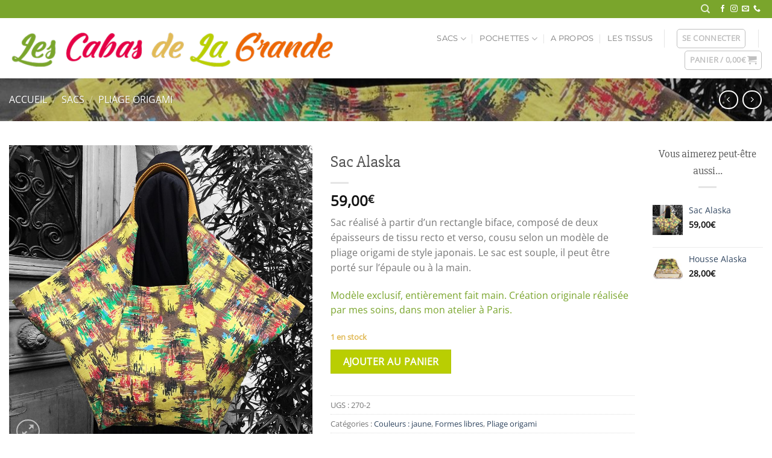

--- FILE ---
content_type: text/html; charset=UTF-8
request_url: https://www.cabas-de-la-grande.com/sacs-shopping/sacs-femme/pliage-origami/sac-alaska-2/
body_size: 29286
content:
<!DOCTYPE html>
<html lang="fr-FR" class="loading-site no-js">
<head>
	<meta charset="UTF-8" />
	<link rel="profile" href="http://gmpg.org/xfn/11" />
	<link rel="pingback" href="https://www.cabas-de-la-grande.com/xmlrpc.php" />

	<script>(function(html){html.className = html.className.replace(/\bno-js\b/,'js')})(document.documentElement);</script>
<meta name='robots' content='index, follow, max-image-preview:large, max-snippet:-1, max-video-preview:-1' />
<meta name="viewport" content="width=device-width, initial-scale=1" />
	<!-- This site is optimized with the Yoast SEO plugin v26.7 - https://yoast.com/wordpress/plugins/seo/ -->
	<title>Cabas Origami en Tissu - Pièce Unique Création - Fait Main à Paris</title>
	<meta name="description" content="Cabas origami en tissu d&#039;ameublement vintage revalorisé, Alaska, fait main en France. Sac fourre-tout doublé, accessoire d&#039;inspiration japonaise et rétro." />
	<link rel="canonical" href="https://www.cabas-de-la-grande.com/sacs-shopping/sacs-femme/pliage-origami/sac-alaska-2/" />
	<meta property="og:locale" content="fr_FR" />
	<meta property="og:type" content="article" />
	<meta property="og:title" content="Cabas Origami en Tissu - Pièce Unique Création - Fait Main à Paris" />
	<meta property="og:description" content="Cabas origami en tissu d&#039;ameublement vintage revalorisé, Alaska, fait main en France. Sac fourre-tout doublé, accessoire d&#039;inspiration japonaise et rétro." />
	<meta property="og:url" content="https://www.cabas-de-la-grande.com/sacs-shopping/sacs-femme/pliage-origami/sac-alaska-2/" />
	<meta property="og:site_name" content="Les Cabas de la Grande" />
	<meta property="article:publisher" content="https://www.facebook.com/AgnesEnModeCouture" />
	<meta property="article:modified_time" content="2024-04-22T08:49:53+00:00" />
	<meta property="og:image" content="https://www.cabas-de-la-grande.com/wp-content/uploads/2022/09/IPYO7683_resultat.jpg" />
	<meta property="og:image:width" content="1000" />
	<meta property="og:image:height" content="1000" />
	<meta property="og:image:type" content="image/jpeg" />
	<meta name="twitter:card" content="summary_large_image" />
	<meta name="twitter:label1" content="Durée de lecture estimée" />
	<meta name="twitter:data1" content="1 minute" />
	<script type="application/ld+json" class="yoast-schema-graph">{"@context":"https://schema.org","@graph":[{"@type":"WebPage","@id":"https://www.cabas-de-la-grande.com/sacs-shopping/sacs-femme/pliage-origami/sac-alaska-2/","url":"https://www.cabas-de-la-grande.com/sacs-shopping/sacs-femme/pliage-origami/sac-alaska-2/","name":"Cabas Origami en Tissu - Pièce Unique Création - Fait Main à Paris","isPartOf":{"@id":"https://www.cabas-de-la-grande.com/#website"},"primaryImageOfPage":{"@id":"https://www.cabas-de-la-grande.com/sacs-shopping/sacs-femme/pliage-origami/sac-alaska-2/#primaryimage"},"image":{"@id":"https://www.cabas-de-la-grande.com/sacs-shopping/sacs-femme/pliage-origami/sac-alaska-2/#primaryimage"},"thumbnailUrl":"https://www.cabas-de-la-grande.com/wp-content/uploads/2022/09/IPYO7683_resultat.jpg","datePublished":"2022-09-12T22:41:01+00:00","dateModified":"2024-04-22T08:49:53+00:00","description":"Cabas origami en tissu d'ameublement vintage revalorisé, Alaska, fait main en France. Sac fourre-tout doublé, accessoire d'inspiration japonaise et rétro.","breadcrumb":{"@id":"https://www.cabas-de-la-grande.com/sacs-shopping/sacs-femme/pliage-origami/sac-alaska-2/#breadcrumb"},"inLanguage":"fr-FR","potentialAction":[{"@type":"ReadAction","target":["https://www.cabas-de-la-grande.com/sacs-shopping/sacs-femme/pliage-origami/sac-alaska-2/"]}]},{"@type":"ImageObject","inLanguage":"fr-FR","@id":"https://www.cabas-de-la-grande.com/sacs-shopping/sacs-femme/pliage-origami/sac-alaska-2/#primaryimage","url":"https://www.cabas-de-la-grande.com/wp-content/uploads/2022/09/IPYO7683_resultat.jpg","contentUrl":"https://www.cabas-de-la-grande.com/wp-content/uploads/2022/09/IPYO7683_resultat.jpg","width":1000,"height":1000,"caption":"Sac origami Alaska"},{"@type":"BreadcrumbList","@id":"https://www.cabas-de-la-grande.com/sacs-shopping/sacs-femme/pliage-origami/sac-alaska-2/#breadcrumb","itemListElement":[{"@type":"ListItem","position":1,"name":"Home","item":"https://www.cabas-de-la-grande.com/"},{"@type":"ListItem","position":2,"name":"Les Cabas de la Grande","item":"https://www.cabas-de-la-grande.com/les-cabas-de-la-grande/"},{"@type":"ListItem","position":3,"name":"Sacs","item":"https://www.cabas-de-la-grande.com/cabas/sacs-femme/"},{"@type":"ListItem","position":4,"name":"Pliage origami","item":"https://www.cabas-de-la-grande.com/cabas/sacs-femme/pliage-origami/"},{"@type":"ListItem","position":5,"name":"Sac Alaska"}]},{"@type":"WebSite","@id":"https://www.cabas-de-la-grande.com/#website","url":"https://www.cabas-de-la-grande.com/","name":"Les Cabas de la Grande","description":"Sacs &amp; pochettes en tissus imprimés vintage 1940 à 1970","publisher":{"@id":"https://www.cabas-de-la-grande.com/#organization"},"potentialAction":[{"@type":"SearchAction","target":{"@type":"EntryPoint","urlTemplate":"https://www.cabas-de-la-grande.com/?s={search_term_string}"},"query-input":{"@type":"PropertyValueSpecification","valueRequired":true,"valueName":"search_term_string"}}],"inLanguage":"fr-FR"},{"@type":"Organization","@id":"https://www.cabas-de-la-grande.com/#organization","name":"Les Cabas de la Grande","url":"https://www.cabas-de-la-grande.com/","logo":{"@type":"ImageObject","inLanguage":"fr-FR","@id":"https://www.cabas-de-la-grande.com/#/schema/logo/image/","url":"https://www.cabas-de-la-grande.com/wp-content/uploads/2020/07/logo-cabas.jpg","contentUrl":"https://www.cabas-de-la-grande.com/wp-content/uploads/2020/07/logo-cabas.jpg","width":635,"height":232,"caption":"Les Cabas de la Grande"},"image":{"@id":"https://www.cabas-de-la-grande.com/#/schema/logo/image/"},"sameAs":["https://www.facebook.com/AgnesEnModeCouture","https://www.instagram.com/lescabasdelagrande/","https://www.pinterest.fr/agnskourdadz/"]}]}</script>
	<!-- / Yoast SEO plugin. -->


<link rel='prefetch' href='https://www.cabas-de-la-grande.com/wp-content/themes/flatsome/assets/js/flatsome.js?ver=a0a7aee297766598a20e' />
<link rel='prefetch' href='https://www.cabas-de-la-grande.com/wp-content/themes/flatsome/assets/js/chunk.slider.js?ver=3.18.5' />
<link rel='prefetch' href='https://www.cabas-de-la-grande.com/wp-content/themes/flatsome/assets/js/chunk.popups.js?ver=3.18.5' />
<link rel='prefetch' href='https://www.cabas-de-la-grande.com/wp-content/themes/flatsome/assets/js/chunk.tooltips.js?ver=3.18.5' />
<link rel='prefetch' href='https://www.cabas-de-la-grande.com/wp-content/themes/flatsome/assets/js/woocommerce.js?ver=49415fe6a9266f32f1f2' />
<link rel="alternate" title="oEmbed (JSON)" type="application/json+oembed" href="https://www.cabas-de-la-grande.com/wp-json/oembed/1.0/embed?url=https%3A%2F%2Fwww.cabas-de-la-grande.com%2Fsacs-shopping%2Fsacs-femme%2Fpliage-origami%2Fsac-alaska-2%2F" />
<link rel="alternate" title="oEmbed (XML)" type="text/xml+oembed" href="https://www.cabas-de-la-grande.com/wp-json/oembed/1.0/embed?url=https%3A%2F%2Fwww.cabas-de-la-grande.com%2Fsacs-shopping%2Fsacs-femme%2Fpliage-origami%2Fsac-alaska-2%2F&#038;format=xml" />
<style id='wp-img-auto-sizes-contain-inline-css' type='text/css'>
img:is([sizes=auto i],[sizes^="auto," i]){contain-intrinsic-size:3000px 1500px}
/*# sourceURL=wp-img-auto-sizes-contain-inline-css */
</style>
<style id='wp-block-library-inline-css' type='text/css'>
:root{--wp-block-synced-color:#7a00df;--wp-block-synced-color--rgb:122,0,223;--wp-bound-block-color:var(--wp-block-synced-color);--wp-editor-canvas-background:#ddd;--wp-admin-theme-color:#007cba;--wp-admin-theme-color--rgb:0,124,186;--wp-admin-theme-color-darker-10:#006ba1;--wp-admin-theme-color-darker-10--rgb:0,107,160.5;--wp-admin-theme-color-darker-20:#005a87;--wp-admin-theme-color-darker-20--rgb:0,90,135;--wp-admin-border-width-focus:2px}@media (min-resolution:192dpi){:root{--wp-admin-border-width-focus:1.5px}}.wp-element-button{cursor:pointer}:root .has-very-light-gray-background-color{background-color:#eee}:root .has-very-dark-gray-background-color{background-color:#313131}:root .has-very-light-gray-color{color:#eee}:root .has-very-dark-gray-color{color:#313131}:root .has-vivid-green-cyan-to-vivid-cyan-blue-gradient-background{background:linear-gradient(135deg,#00d084,#0693e3)}:root .has-purple-crush-gradient-background{background:linear-gradient(135deg,#34e2e4,#4721fb 50%,#ab1dfe)}:root .has-hazy-dawn-gradient-background{background:linear-gradient(135deg,#faaca8,#dad0ec)}:root .has-subdued-olive-gradient-background{background:linear-gradient(135deg,#fafae1,#67a671)}:root .has-atomic-cream-gradient-background{background:linear-gradient(135deg,#fdd79a,#004a59)}:root .has-nightshade-gradient-background{background:linear-gradient(135deg,#330968,#31cdcf)}:root .has-midnight-gradient-background{background:linear-gradient(135deg,#020381,#2874fc)}:root{--wp--preset--font-size--normal:16px;--wp--preset--font-size--huge:42px}.has-regular-font-size{font-size:1em}.has-larger-font-size{font-size:2.625em}.has-normal-font-size{font-size:var(--wp--preset--font-size--normal)}.has-huge-font-size{font-size:var(--wp--preset--font-size--huge)}.has-text-align-center{text-align:center}.has-text-align-left{text-align:left}.has-text-align-right{text-align:right}.has-fit-text{white-space:nowrap!important}#end-resizable-editor-section{display:none}.aligncenter{clear:both}.items-justified-left{justify-content:flex-start}.items-justified-center{justify-content:center}.items-justified-right{justify-content:flex-end}.items-justified-space-between{justify-content:space-between}.screen-reader-text{border:0;clip-path:inset(50%);height:1px;margin:-1px;overflow:hidden;padding:0;position:absolute;width:1px;word-wrap:normal!important}.screen-reader-text:focus{background-color:#ddd;clip-path:none;color:#444;display:block;font-size:1em;height:auto;left:5px;line-height:normal;padding:15px 23px 14px;text-decoration:none;top:5px;width:auto;z-index:100000}html :where(.has-border-color){border-style:solid}html :where([style*=border-top-color]){border-top-style:solid}html :where([style*=border-right-color]){border-right-style:solid}html :where([style*=border-bottom-color]){border-bottom-style:solid}html :where([style*=border-left-color]){border-left-style:solid}html :where([style*=border-width]){border-style:solid}html :where([style*=border-top-width]){border-top-style:solid}html :where([style*=border-right-width]){border-right-style:solid}html :where([style*=border-bottom-width]){border-bottom-style:solid}html :where([style*=border-left-width]){border-left-style:solid}html :where(img[class*=wp-image-]){height:auto;max-width:100%}:where(figure){margin:0 0 1em}html :where(.is-position-sticky){--wp-admin--admin-bar--position-offset:var(--wp-admin--admin-bar--height,0px)}@media screen and (max-width:600px){html :where(.is-position-sticky){--wp-admin--admin-bar--position-offset:0px}}

/*# sourceURL=wp-block-library-inline-css */
</style><link rel='stylesheet' id='wc-blocks-style-css' href='https://www.cabas-de-la-grande.com/wp-content/plugins/woocommerce/assets/client/blocks/wc-blocks.css?ver=wc-10.4.3' type='text/css' media='all' />
<style id='global-styles-inline-css' type='text/css'>
:root{--wp--preset--aspect-ratio--square: 1;--wp--preset--aspect-ratio--4-3: 4/3;--wp--preset--aspect-ratio--3-4: 3/4;--wp--preset--aspect-ratio--3-2: 3/2;--wp--preset--aspect-ratio--2-3: 2/3;--wp--preset--aspect-ratio--16-9: 16/9;--wp--preset--aspect-ratio--9-16: 9/16;--wp--preset--color--black: #000000;--wp--preset--color--cyan-bluish-gray: #abb8c3;--wp--preset--color--white: #ffffff;--wp--preset--color--pale-pink: #f78da7;--wp--preset--color--vivid-red: #cf2e2e;--wp--preset--color--luminous-vivid-orange: #ff6900;--wp--preset--color--luminous-vivid-amber: #fcb900;--wp--preset--color--light-green-cyan: #7bdcb5;--wp--preset--color--vivid-green-cyan: #00d084;--wp--preset--color--pale-cyan-blue: #8ed1fc;--wp--preset--color--vivid-cyan-blue: #0693e3;--wp--preset--color--vivid-purple: #9b51e0;--wp--preset--color--primary: #7aa52c;--wp--preset--color--secondary: #b9ce02;--wp--preset--color--success: #e1ba58;--wp--preset--color--alert: #ec6707;--wp--preset--gradient--vivid-cyan-blue-to-vivid-purple: linear-gradient(135deg,rgb(6,147,227) 0%,rgb(155,81,224) 100%);--wp--preset--gradient--light-green-cyan-to-vivid-green-cyan: linear-gradient(135deg,rgb(122,220,180) 0%,rgb(0,208,130) 100%);--wp--preset--gradient--luminous-vivid-amber-to-luminous-vivid-orange: linear-gradient(135deg,rgb(252,185,0) 0%,rgb(255,105,0) 100%);--wp--preset--gradient--luminous-vivid-orange-to-vivid-red: linear-gradient(135deg,rgb(255,105,0) 0%,rgb(207,46,46) 100%);--wp--preset--gradient--very-light-gray-to-cyan-bluish-gray: linear-gradient(135deg,rgb(238,238,238) 0%,rgb(169,184,195) 100%);--wp--preset--gradient--cool-to-warm-spectrum: linear-gradient(135deg,rgb(74,234,220) 0%,rgb(151,120,209) 20%,rgb(207,42,186) 40%,rgb(238,44,130) 60%,rgb(251,105,98) 80%,rgb(254,248,76) 100%);--wp--preset--gradient--blush-light-purple: linear-gradient(135deg,rgb(255,206,236) 0%,rgb(152,150,240) 100%);--wp--preset--gradient--blush-bordeaux: linear-gradient(135deg,rgb(254,205,165) 0%,rgb(254,45,45) 50%,rgb(107,0,62) 100%);--wp--preset--gradient--luminous-dusk: linear-gradient(135deg,rgb(255,203,112) 0%,rgb(199,81,192) 50%,rgb(65,88,208) 100%);--wp--preset--gradient--pale-ocean: linear-gradient(135deg,rgb(255,245,203) 0%,rgb(182,227,212) 50%,rgb(51,167,181) 100%);--wp--preset--gradient--electric-grass: linear-gradient(135deg,rgb(202,248,128) 0%,rgb(113,206,126) 100%);--wp--preset--gradient--midnight: linear-gradient(135deg,rgb(2,3,129) 0%,rgb(40,116,252) 100%);--wp--preset--font-size--small: 13px;--wp--preset--font-size--medium: 20px;--wp--preset--font-size--large: 36px;--wp--preset--font-size--x-large: 42px;--wp--preset--spacing--20: 0.44rem;--wp--preset--spacing--30: 0.67rem;--wp--preset--spacing--40: 1rem;--wp--preset--spacing--50: 1.5rem;--wp--preset--spacing--60: 2.25rem;--wp--preset--spacing--70: 3.38rem;--wp--preset--spacing--80: 5.06rem;--wp--preset--shadow--natural: 6px 6px 9px rgba(0, 0, 0, 0.2);--wp--preset--shadow--deep: 12px 12px 50px rgba(0, 0, 0, 0.4);--wp--preset--shadow--sharp: 6px 6px 0px rgba(0, 0, 0, 0.2);--wp--preset--shadow--outlined: 6px 6px 0px -3px rgb(255, 255, 255), 6px 6px rgb(0, 0, 0);--wp--preset--shadow--crisp: 6px 6px 0px rgb(0, 0, 0);}:where(body) { margin: 0; }.wp-site-blocks > .alignleft { float: left; margin-right: 2em; }.wp-site-blocks > .alignright { float: right; margin-left: 2em; }.wp-site-blocks > .aligncenter { justify-content: center; margin-left: auto; margin-right: auto; }:where(.is-layout-flex){gap: 0.5em;}:where(.is-layout-grid){gap: 0.5em;}.is-layout-flow > .alignleft{float: left;margin-inline-start: 0;margin-inline-end: 2em;}.is-layout-flow > .alignright{float: right;margin-inline-start: 2em;margin-inline-end: 0;}.is-layout-flow > .aligncenter{margin-left: auto !important;margin-right: auto !important;}.is-layout-constrained > .alignleft{float: left;margin-inline-start: 0;margin-inline-end: 2em;}.is-layout-constrained > .alignright{float: right;margin-inline-start: 2em;margin-inline-end: 0;}.is-layout-constrained > .aligncenter{margin-left: auto !important;margin-right: auto !important;}.is-layout-constrained > :where(:not(.alignleft):not(.alignright):not(.alignfull)){margin-left: auto !important;margin-right: auto !important;}body .is-layout-flex{display: flex;}.is-layout-flex{flex-wrap: wrap;align-items: center;}.is-layout-flex > :is(*, div){margin: 0;}body .is-layout-grid{display: grid;}.is-layout-grid > :is(*, div){margin: 0;}body{padding-top: 0px;padding-right: 0px;padding-bottom: 0px;padding-left: 0px;}a:where(:not(.wp-element-button)){text-decoration: none;}:root :where(.wp-element-button, .wp-block-button__link){background-color: #32373c;border-width: 0;color: #fff;font-family: inherit;font-size: inherit;font-style: inherit;font-weight: inherit;letter-spacing: inherit;line-height: inherit;padding-top: calc(0.667em + 2px);padding-right: calc(1.333em + 2px);padding-bottom: calc(0.667em + 2px);padding-left: calc(1.333em + 2px);text-decoration: none;text-transform: inherit;}.has-black-color{color: var(--wp--preset--color--black) !important;}.has-cyan-bluish-gray-color{color: var(--wp--preset--color--cyan-bluish-gray) !important;}.has-white-color{color: var(--wp--preset--color--white) !important;}.has-pale-pink-color{color: var(--wp--preset--color--pale-pink) !important;}.has-vivid-red-color{color: var(--wp--preset--color--vivid-red) !important;}.has-luminous-vivid-orange-color{color: var(--wp--preset--color--luminous-vivid-orange) !important;}.has-luminous-vivid-amber-color{color: var(--wp--preset--color--luminous-vivid-amber) !important;}.has-light-green-cyan-color{color: var(--wp--preset--color--light-green-cyan) !important;}.has-vivid-green-cyan-color{color: var(--wp--preset--color--vivid-green-cyan) !important;}.has-pale-cyan-blue-color{color: var(--wp--preset--color--pale-cyan-blue) !important;}.has-vivid-cyan-blue-color{color: var(--wp--preset--color--vivid-cyan-blue) !important;}.has-vivid-purple-color{color: var(--wp--preset--color--vivid-purple) !important;}.has-primary-color{color: var(--wp--preset--color--primary) !important;}.has-secondary-color{color: var(--wp--preset--color--secondary) !important;}.has-success-color{color: var(--wp--preset--color--success) !important;}.has-alert-color{color: var(--wp--preset--color--alert) !important;}.has-black-background-color{background-color: var(--wp--preset--color--black) !important;}.has-cyan-bluish-gray-background-color{background-color: var(--wp--preset--color--cyan-bluish-gray) !important;}.has-white-background-color{background-color: var(--wp--preset--color--white) !important;}.has-pale-pink-background-color{background-color: var(--wp--preset--color--pale-pink) !important;}.has-vivid-red-background-color{background-color: var(--wp--preset--color--vivid-red) !important;}.has-luminous-vivid-orange-background-color{background-color: var(--wp--preset--color--luminous-vivid-orange) !important;}.has-luminous-vivid-amber-background-color{background-color: var(--wp--preset--color--luminous-vivid-amber) !important;}.has-light-green-cyan-background-color{background-color: var(--wp--preset--color--light-green-cyan) !important;}.has-vivid-green-cyan-background-color{background-color: var(--wp--preset--color--vivid-green-cyan) !important;}.has-pale-cyan-blue-background-color{background-color: var(--wp--preset--color--pale-cyan-blue) !important;}.has-vivid-cyan-blue-background-color{background-color: var(--wp--preset--color--vivid-cyan-blue) !important;}.has-vivid-purple-background-color{background-color: var(--wp--preset--color--vivid-purple) !important;}.has-primary-background-color{background-color: var(--wp--preset--color--primary) !important;}.has-secondary-background-color{background-color: var(--wp--preset--color--secondary) !important;}.has-success-background-color{background-color: var(--wp--preset--color--success) !important;}.has-alert-background-color{background-color: var(--wp--preset--color--alert) !important;}.has-black-border-color{border-color: var(--wp--preset--color--black) !important;}.has-cyan-bluish-gray-border-color{border-color: var(--wp--preset--color--cyan-bluish-gray) !important;}.has-white-border-color{border-color: var(--wp--preset--color--white) !important;}.has-pale-pink-border-color{border-color: var(--wp--preset--color--pale-pink) !important;}.has-vivid-red-border-color{border-color: var(--wp--preset--color--vivid-red) !important;}.has-luminous-vivid-orange-border-color{border-color: var(--wp--preset--color--luminous-vivid-orange) !important;}.has-luminous-vivid-amber-border-color{border-color: var(--wp--preset--color--luminous-vivid-amber) !important;}.has-light-green-cyan-border-color{border-color: var(--wp--preset--color--light-green-cyan) !important;}.has-vivid-green-cyan-border-color{border-color: var(--wp--preset--color--vivid-green-cyan) !important;}.has-pale-cyan-blue-border-color{border-color: var(--wp--preset--color--pale-cyan-blue) !important;}.has-vivid-cyan-blue-border-color{border-color: var(--wp--preset--color--vivid-cyan-blue) !important;}.has-vivid-purple-border-color{border-color: var(--wp--preset--color--vivid-purple) !important;}.has-primary-border-color{border-color: var(--wp--preset--color--primary) !important;}.has-secondary-border-color{border-color: var(--wp--preset--color--secondary) !important;}.has-success-border-color{border-color: var(--wp--preset--color--success) !important;}.has-alert-border-color{border-color: var(--wp--preset--color--alert) !important;}.has-vivid-cyan-blue-to-vivid-purple-gradient-background{background: var(--wp--preset--gradient--vivid-cyan-blue-to-vivid-purple) !important;}.has-light-green-cyan-to-vivid-green-cyan-gradient-background{background: var(--wp--preset--gradient--light-green-cyan-to-vivid-green-cyan) !important;}.has-luminous-vivid-amber-to-luminous-vivid-orange-gradient-background{background: var(--wp--preset--gradient--luminous-vivid-amber-to-luminous-vivid-orange) !important;}.has-luminous-vivid-orange-to-vivid-red-gradient-background{background: var(--wp--preset--gradient--luminous-vivid-orange-to-vivid-red) !important;}.has-very-light-gray-to-cyan-bluish-gray-gradient-background{background: var(--wp--preset--gradient--very-light-gray-to-cyan-bluish-gray) !important;}.has-cool-to-warm-spectrum-gradient-background{background: var(--wp--preset--gradient--cool-to-warm-spectrum) !important;}.has-blush-light-purple-gradient-background{background: var(--wp--preset--gradient--blush-light-purple) !important;}.has-blush-bordeaux-gradient-background{background: var(--wp--preset--gradient--blush-bordeaux) !important;}.has-luminous-dusk-gradient-background{background: var(--wp--preset--gradient--luminous-dusk) !important;}.has-pale-ocean-gradient-background{background: var(--wp--preset--gradient--pale-ocean) !important;}.has-electric-grass-gradient-background{background: var(--wp--preset--gradient--electric-grass) !important;}.has-midnight-gradient-background{background: var(--wp--preset--gradient--midnight) !important;}.has-small-font-size{font-size: var(--wp--preset--font-size--small) !important;}.has-medium-font-size{font-size: var(--wp--preset--font-size--medium) !important;}.has-large-font-size{font-size: var(--wp--preset--font-size--large) !important;}.has-x-large-font-size{font-size: var(--wp--preset--font-size--x-large) !important;}
/*# sourceURL=global-styles-inline-css */
</style>

<link rel='stylesheet' id='photoswipe-css' href='https://www.cabas-de-la-grande.com/wp-content/plugins/woocommerce/assets/css/photoswipe/photoswipe.min.css?ver=10.4.3' type='text/css' media='all' />
<link rel='stylesheet' id='photoswipe-default-skin-css' href='https://www.cabas-de-la-grande.com/wp-content/plugins/woocommerce/assets/css/photoswipe/default-skin/default-skin.min.css?ver=10.4.3' type='text/css' media='all' />
<style id='woocommerce-inline-inline-css' type='text/css'>
.woocommerce form .form-row .required { visibility: visible; }
/*# sourceURL=woocommerce-inline-inline-css */
</style>
<link rel='stylesheet' id='flexible-shipping-free-shipping-css' href='https://www.cabas-de-la-grande.com/wp-content/plugins/flexible-shipping/assets/dist/css/free-shipping.css?ver=6.5.2.2' type='text/css' media='all' />
<link rel='stylesheet' id='flatsome-main-css' href='https://www.cabas-de-la-grande.com/wp-content/themes/flatsome/assets/css/flatsome.css?ver=3.18.5' type='text/css' media='all' />
<style id='flatsome-main-inline-css' type='text/css'>
@font-face {
				font-family: "fl-icons";
				font-display: block;
				src: url(https://www.cabas-de-la-grande.com/wp-content/themes/flatsome/assets/css/icons/fl-icons.eot?v=3.18.5);
				src:
					url(https://www.cabas-de-la-grande.com/wp-content/themes/flatsome/assets/css/icons/fl-icons.eot#iefix?v=3.18.5) format("embedded-opentype"),
					url(https://www.cabas-de-la-grande.com/wp-content/themes/flatsome/assets/css/icons/fl-icons.woff2?v=3.18.5) format("woff2"),
					url(https://www.cabas-de-la-grande.com/wp-content/themes/flatsome/assets/css/icons/fl-icons.ttf?v=3.18.5) format("truetype"),
					url(https://www.cabas-de-la-grande.com/wp-content/themes/flatsome/assets/css/icons/fl-icons.woff?v=3.18.5) format("woff"),
					url(https://www.cabas-de-la-grande.com/wp-content/themes/flatsome/assets/css/icons/fl-icons.svg?v=3.18.5#fl-icons) format("svg");
			}
/*# sourceURL=flatsome-main-inline-css */
</style>
<link rel='stylesheet' id='flatsome-shop-css' href='https://www.cabas-de-la-grande.com/wp-content/themes/flatsome/assets/css/flatsome-shop.css?ver=3.18.5' type='text/css' media='all' />
<link rel='stylesheet' id='flatsome-style-css' href='https://www.cabas-de-la-grande.com/wp-content/themes/cabas-de-la-grande-com/style.css?ver=3.0' type='text/css' media='all' />
<script type="text/javascript" src="https://www.cabas-de-la-grande.com/wp-includes/js/jquery/jquery.min.js?ver=3.7.1" id="jquery-core-js"></script>
<script type="text/javascript" src="https://www.cabas-de-la-grande.com/wp-includes/js/jquery/jquery-migrate.min.js?ver=3.4.1" id="jquery-migrate-js"></script>
<script type="text/javascript" src="https://www.cabas-de-la-grande.com/wp-content/plugins/woocommerce/assets/js/jquery-blockui/jquery.blockUI.min.js?ver=2.7.0-wc.10.4.3" id="wc-jquery-blockui-js" data-wp-strategy="defer"></script>
<script type="text/javascript" id="wc-add-to-cart-js-extra">
/* <![CDATA[ */
var wc_add_to_cart_params = {"ajax_url":"/wp-admin/admin-ajax.php","wc_ajax_url":"/?wc-ajax=%%endpoint%%","i18n_view_cart":"Voir le panier","cart_url":"https://www.cabas-de-la-grande.com/panier/","is_cart":"","cart_redirect_after_add":"no"};
//# sourceURL=wc-add-to-cart-js-extra
/* ]]> */
</script>
<script type="text/javascript" src="https://www.cabas-de-la-grande.com/wp-content/plugins/woocommerce/assets/js/frontend/add-to-cart.min.js?ver=10.4.3" id="wc-add-to-cart-js" defer="defer" data-wp-strategy="defer"></script>
<script type="text/javascript" src="https://www.cabas-de-la-grande.com/wp-content/plugins/woocommerce/assets/js/photoswipe/photoswipe.min.js?ver=4.1.1-wc.10.4.3" id="wc-photoswipe-js" defer="defer" data-wp-strategy="defer"></script>
<script type="text/javascript" src="https://www.cabas-de-la-grande.com/wp-content/plugins/woocommerce/assets/js/photoswipe/photoswipe-ui-default.min.js?ver=4.1.1-wc.10.4.3" id="wc-photoswipe-ui-default-js" defer="defer" data-wp-strategy="defer"></script>
<script type="text/javascript" id="wc-single-product-js-extra">
/* <![CDATA[ */
var wc_single_product_params = {"i18n_required_rating_text":"Veuillez s\u00e9lectionner une note","i18n_rating_options":["1\u00a0\u00e9toile sur 5","2\u00a0\u00e9toiles sur 5","3\u00a0\u00e9toiles sur 5","4\u00a0\u00e9toiles sur 5","5\u00a0\u00e9toiles sur 5"],"i18n_product_gallery_trigger_text":"Voir la galerie d\u2019images en plein \u00e9cran","review_rating_required":"yes","flexslider":{"rtl":false,"animation":"slide","smoothHeight":true,"directionNav":false,"controlNav":"thumbnails","slideshow":false,"animationSpeed":500,"animationLoop":false,"allowOneSlide":false},"zoom_enabled":"","zoom_options":[],"photoswipe_enabled":"1","photoswipe_options":{"shareEl":false,"closeOnScroll":false,"history":false,"hideAnimationDuration":0,"showAnimationDuration":0},"flexslider_enabled":""};
//# sourceURL=wc-single-product-js-extra
/* ]]> */
</script>
<script type="text/javascript" src="https://www.cabas-de-la-grande.com/wp-content/plugins/woocommerce/assets/js/frontend/single-product.min.js?ver=10.4.3" id="wc-single-product-js" defer="defer" data-wp-strategy="defer"></script>
<script type="text/javascript" src="https://www.cabas-de-la-grande.com/wp-content/plugins/woocommerce/assets/js/js-cookie/js.cookie.min.js?ver=2.1.4-wc.10.4.3" id="wc-js-cookie-js" data-wp-strategy="defer"></script>
<link rel="https://api.w.org/" href="https://www.cabas-de-la-grande.com/wp-json/" /><link rel="alternate" title="JSON" type="application/json" href="https://www.cabas-de-la-grande.com/wp-json/wp/v2/product/5097" /><link rel="EditURI" type="application/rsd+xml" title="RSD" href="https://www.cabas-de-la-grande.com/xmlrpc.php?rsd" />
<meta name="generator" content="WordPress 6.9" />
<meta name="generator" content="WooCommerce 10.4.3" />
<link rel='shortlink' href='https://www.cabas-de-la-grande.com/?p=5097' />
	<noscript><style>.woocommerce-product-gallery{ opacity: 1 !important; }</style></noscript>
	<link rel="icon" href="https://www.cabas-de-la-grande.com/wp-content/uploads/2020/07/cropped-IMG_3008-32x32.png" sizes="32x32" />
<link rel="icon" href="https://www.cabas-de-la-grande.com/wp-content/uploads/2020/07/cropped-IMG_3008-192x192.png" sizes="192x192" />
<link rel="apple-touch-icon" href="https://www.cabas-de-la-grande.com/wp-content/uploads/2020/07/cropped-IMG_3008-180x180.png" />
<meta name="msapplication-TileImage" content="https://www.cabas-de-la-grande.com/wp-content/uploads/2020/07/cropped-IMG_3008-270x270.png" />
<style id="custom-css" type="text/css">:root {--primary-color: #7aa52c;--fs-color-primary: #7aa52c;--fs-color-secondary: #b9ce02;--fs-color-success: #e1ba58;--fs-color-alert: #ec6707;--fs-experimental-link-color: #334862;--fs-experimental-link-color-hover: #111;}.tooltipster-base {--tooltip-color: #fff;--tooltip-bg-color: #000;}.off-canvas-right .mfp-content, .off-canvas-left .mfp-content {--drawer-width: 300px;}.off-canvas .mfp-content.off-canvas-cart {--drawer-width: 360px;}.container-width, .full-width .ubermenu-nav, .container, .row{max-width: 1370px}.row.row-collapse{max-width: 1340px}.row.row-small{max-width: 1362.5px}.row.row-large{max-width: 1400px}.flatsome-cookies {background-color: #81d742}.header-main{height: 100px}#logo img{max-height: 100px}#logo{width:548px;}.header-top{min-height: 30px}.transparent .header-main{height: 90px}.transparent #logo img{max-height: 90px}.has-transparent + .page-title:first-of-type,.has-transparent + #main > .page-title,.has-transparent + #main > div > .page-title,.has-transparent + #main .page-header-wrapper:first-of-type .page-title{padding-top: 120px;}.header.show-on-scroll,.stuck .header-main{height:70px!important}.stuck #logo img{max-height: 70px!important}.search-form{ width: 79%;}.header-bottom {background-color: #f1f1f1}@media (max-width: 549px) {.header-main{height: 70px}#logo img{max-height: 70px}}.nav-dropdown-has-arrow.nav-dropdown-has-border li.has-dropdown:before{border-bottom-color: #fff;}.nav .nav-dropdown{border-color: #fff }.nav-dropdown{font-size:100%}.nav-dropdown-has-arrow li.has-dropdown:after{border-bottom-color: #FFF;}.nav .nav-dropdown{background-color: #FFF}body{font-family: "Open Sans", sans-serif;}.nav > li > a {font-family: Montserrat, sans-serif;}.mobile-sidebar-levels-2 .nav > li > ul > li > a {font-family: Montserrat, sans-serif;}.nav > li > a,.mobile-sidebar-levels-2 .nav > li > ul > li > a {font-weight: 400;font-style: normal;}h1,h2,h3,h4,h5,h6,.heading-font, .off-canvas-center .nav-sidebar.nav-vertical > li > a{font-family: "Slabo 27px", sans-serif;}h1,h2,h3,h4,h5,h6,.heading-font,.banner h1,.banner h2 {font-weight: 400;font-style: normal;}.alt-font{font-family: "Dancing Script", sans-serif;}.alt-font {font-weight: 400!important;font-style: normal!important;}.has-equal-box-heights .box-image {padding-top: 100%;}.shop-page-title.featured-title .title-bg{ background-image: url(https://www.cabas-de-la-grande.com/wp-content/uploads/2022/09/IPYO7683_resultat.jpg)!important;}@media screen and (min-width: 550px){.products .box-vertical .box-image{min-width: 350px!important;width: 350px!important;}}.footer-2{background-color: #81d742}.absolute-footer, html{background-color: #ffffff}button[name='update_cart'] { display: none; }.nav-vertical-fly-out > li + li {border-top-width: 1px; border-top-style: solid;}.label-new.menu-item > a:after{content:"Nouveau";}.label-hot.menu-item > a:after{content:"Populaire";}.label-sale.menu-item > a:after{content:"En action";}.label-popular.menu-item > a:after{content:"Populaire";}</style>		<style type="text/css" id="wp-custom-css">
			.h2, h2 {
    font-size: 1.3em;
}		</style>
		<style id="kirki-inline-styles">/* latin-ext */
@font-face {
  font-family: 'Slabo 27px';
  font-style: normal;
  font-weight: 400;
  font-display: swap;
  src: url(https://www.cabas-de-la-grande.com/wp-content/fonts/slabo-27px/mFT0WbgBwKPR_Z4hGN2qgxED1XJ7.woff2) format('woff2');
  unicode-range: U+0100-02BA, U+02BD-02C5, U+02C7-02CC, U+02CE-02D7, U+02DD-02FF, U+0304, U+0308, U+0329, U+1D00-1DBF, U+1E00-1E9F, U+1EF2-1EFF, U+2020, U+20A0-20AB, U+20AD-20C0, U+2113, U+2C60-2C7F, U+A720-A7FF;
}
/* latin */
@font-face {
  font-family: 'Slabo 27px';
  font-style: normal;
  font-weight: 400;
  font-display: swap;
  src: url(https://www.cabas-de-la-grande.com/wp-content/fonts/slabo-27px/mFT0WbgBwKPR_Z4hGN2qgx8D1Q.woff2) format('woff2');
  unicode-range: U+0000-00FF, U+0131, U+0152-0153, U+02BB-02BC, U+02C6, U+02DA, U+02DC, U+0304, U+0308, U+0329, U+2000-206F, U+20AC, U+2122, U+2191, U+2193, U+2212, U+2215, U+FEFF, U+FFFD;
}/* cyrillic-ext */
@font-face {
  font-family: 'Open Sans';
  font-style: normal;
  font-weight: 400;
  font-stretch: 100%;
  font-display: swap;
  src: url(https://www.cabas-de-la-grande.com/wp-content/fonts/open-sans/memSYaGs126MiZpBA-UvWbX2vVnXBbObj2OVZyOOSr4dVJWUgsjZ0B4taVIGxA.woff2) format('woff2');
  unicode-range: U+0460-052F, U+1C80-1C8A, U+20B4, U+2DE0-2DFF, U+A640-A69F, U+FE2E-FE2F;
}
/* cyrillic */
@font-face {
  font-family: 'Open Sans';
  font-style: normal;
  font-weight: 400;
  font-stretch: 100%;
  font-display: swap;
  src: url(https://www.cabas-de-la-grande.com/wp-content/fonts/open-sans/memSYaGs126MiZpBA-UvWbX2vVnXBbObj2OVZyOOSr4dVJWUgsjZ0B4kaVIGxA.woff2) format('woff2');
  unicode-range: U+0301, U+0400-045F, U+0490-0491, U+04B0-04B1, U+2116;
}
/* greek-ext */
@font-face {
  font-family: 'Open Sans';
  font-style: normal;
  font-weight: 400;
  font-stretch: 100%;
  font-display: swap;
  src: url(https://www.cabas-de-la-grande.com/wp-content/fonts/open-sans/memSYaGs126MiZpBA-UvWbX2vVnXBbObj2OVZyOOSr4dVJWUgsjZ0B4saVIGxA.woff2) format('woff2');
  unicode-range: U+1F00-1FFF;
}
/* greek */
@font-face {
  font-family: 'Open Sans';
  font-style: normal;
  font-weight: 400;
  font-stretch: 100%;
  font-display: swap;
  src: url(https://www.cabas-de-la-grande.com/wp-content/fonts/open-sans/memSYaGs126MiZpBA-UvWbX2vVnXBbObj2OVZyOOSr4dVJWUgsjZ0B4jaVIGxA.woff2) format('woff2');
  unicode-range: U+0370-0377, U+037A-037F, U+0384-038A, U+038C, U+038E-03A1, U+03A3-03FF;
}
/* hebrew */
@font-face {
  font-family: 'Open Sans';
  font-style: normal;
  font-weight: 400;
  font-stretch: 100%;
  font-display: swap;
  src: url(https://www.cabas-de-la-grande.com/wp-content/fonts/open-sans/memSYaGs126MiZpBA-UvWbX2vVnXBbObj2OVZyOOSr4dVJWUgsjZ0B4iaVIGxA.woff2) format('woff2');
  unicode-range: U+0307-0308, U+0590-05FF, U+200C-2010, U+20AA, U+25CC, U+FB1D-FB4F;
}
/* math */
@font-face {
  font-family: 'Open Sans';
  font-style: normal;
  font-weight: 400;
  font-stretch: 100%;
  font-display: swap;
  src: url(https://www.cabas-de-la-grande.com/wp-content/fonts/open-sans/memSYaGs126MiZpBA-UvWbX2vVnXBbObj2OVZyOOSr4dVJWUgsjZ0B5caVIGxA.woff2) format('woff2');
  unicode-range: U+0302-0303, U+0305, U+0307-0308, U+0310, U+0312, U+0315, U+031A, U+0326-0327, U+032C, U+032F-0330, U+0332-0333, U+0338, U+033A, U+0346, U+034D, U+0391-03A1, U+03A3-03A9, U+03B1-03C9, U+03D1, U+03D5-03D6, U+03F0-03F1, U+03F4-03F5, U+2016-2017, U+2034-2038, U+203C, U+2040, U+2043, U+2047, U+2050, U+2057, U+205F, U+2070-2071, U+2074-208E, U+2090-209C, U+20D0-20DC, U+20E1, U+20E5-20EF, U+2100-2112, U+2114-2115, U+2117-2121, U+2123-214F, U+2190, U+2192, U+2194-21AE, U+21B0-21E5, U+21F1-21F2, U+21F4-2211, U+2213-2214, U+2216-22FF, U+2308-230B, U+2310, U+2319, U+231C-2321, U+2336-237A, U+237C, U+2395, U+239B-23B7, U+23D0, U+23DC-23E1, U+2474-2475, U+25AF, U+25B3, U+25B7, U+25BD, U+25C1, U+25CA, U+25CC, U+25FB, U+266D-266F, U+27C0-27FF, U+2900-2AFF, U+2B0E-2B11, U+2B30-2B4C, U+2BFE, U+3030, U+FF5B, U+FF5D, U+1D400-1D7FF, U+1EE00-1EEFF;
}
/* symbols */
@font-face {
  font-family: 'Open Sans';
  font-style: normal;
  font-weight: 400;
  font-stretch: 100%;
  font-display: swap;
  src: url(https://www.cabas-de-la-grande.com/wp-content/fonts/open-sans/memSYaGs126MiZpBA-UvWbX2vVnXBbObj2OVZyOOSr4dVJWUgsjZ0B5OaVIGxA.woff2) format('woff2');
  unicode-range: U+0001-000C, U+000E-001F, U+007F-009F, U+20DD-20E0, U+20E2-20E4, U+2150-218F, U+2190, U+2192, U+2194-2199, U+21AF, U+21E6-21F0, U+21F3, U+2218-2219, U+2299, U+22C4-22C6, U+2300-243F, U+2440-244A, U+2460-24FF, U+25A0-27BF, U+2800-28FF, U+2921-2922, U+2981, U+29BF, U+29EB, U+2B00-2BFF, U+4DC0-4DFF, U+FFF9-FFFB, U+10140-1018E, U+10190-1019C, U+101A0, U+101D0-101FD, U+102E0-102FB, U+10E60-10E7E, U+1D2C0-1D2D3, U+1D2E0-1D37F, U+1F000-1F0FF, U+1F100-1F1AD, U+1F1E6-1F1FF, U+1F30D-1F30F, U+1F315, U+1F31C, U+1F31E, U+1F320-1F32C, U+1F336, U+1F378, U+1F37D, U+1F382, U+1F393-1F39F, U+1F3A7-1F3A8, U+1F3AC-1F3AF, U+1F3C2, U+1F3C4-1F3C6, U+1F3CA-1F3CE, U+1F3D4-1F3E0, U+1F3ED, U+1F3F1-1F3F3, U+1F3F5-1F3F7, U+1F408, U+1F415, U+1F41F, U+1F426, U+1F43F, U+1F441-1F442, U+1F444, U+1F446-1F449, U+1F44C-1F44E, U+1F453, U+1F46A, U+1F47D, U+1F4A3, U+1F4B0, U+1F4B3, U+1F4B9, U+1F4BB, U+1F4BF, U+1F4C8-1F4CB, U+1F4D6, U+1F4DA, U+1F4DF, U+1F4E3-1F4E6, U+1F4EA-1F4ED, U+1F4F7, U+1F4F9-1F4FB, U+1F4FD-1F4FE, U+1F503, U+1F507-1F50B, U+1F50D, U+1F512-1F513, U+1F53E-1F54A, U+1F54F-1F5FA, U+1F610, U+1F650-1F67F, U+1F687, U+1F68D, U+1F691, U+1F694, U+1F698, U+1F6AD, U+1F6B2, U+1F6B9-1F6BA, U+1F6BC, U+1F6C6-1F6CF, U+1F6D3-1F6D7, U+1F6E0-1F6EA, U+1F6F0-1F6F3, U+1F6F7-1F6FC, U+1F700-1F7FF, U+1F800-1F80B, U+1F810-1F847, U+1F850-1F859, U+1F860-1F887, U+1F890-1F8AD, U+1F8B0-1F8BB, U+1F8C0-1F8C1, U+1F900-1F90B, U+1F93B, U+1F946, U+1F984, U+1F996, U+1F9E9, U+1FA00-1FA6F, U+1FA70-1FA7C, U+1FA80-1FA89, U+1FA8F-1FAC6, U+1FACE-1FADC, U+1FADF-1FAE9, U+1FAF0-1FAF8, U+1FB00-1FBFF;
}
/* vietnamese */
@font-face {
  font-family: 'Open Sans';
  font-style: normal;
  font-weight: 400;
  font-stretch: 100%;
  font-display: swap;
  src: url(https://www.cabas-de-la-grande.com/wp-content/fonts/open-sans/memSYaGs126MiZpBA-UvWbX2vVnXBbObj2OVZyOOSr4dVJWUgsjZ0B4vaVIGxA.woff2) format('woff2');
  unicode-range: U+0102-0103, U+0110-0111, U+0128-0129, U+0168-0169, U+01A0-01A1, U+01AF-01B0, U+0300-0301, U+0303-0304, U+0308-0309, U+0323, U+0329, U+1EA0-1EF9, U+20AB;
}
/* latin-ext */
@font-face {
  font-family: 'Open Sans';
  font-style: normal;
  font-weight: 400;
  font-stretch: 100%;
  font-display: swap;
  src: url(https://www.cabas-de-la-grande.com/wp-content/fonts/open-sans/memSYaGs126MiZpBA-UvWbX2vVnXBbObj2OVZyOOSr4dVJWUgsjZ0B4uaVIGxA.woff2) format('woff2');
  unicode-range: U+0100-02BA, U+02BD-02C5, U+02C7-02CC, U+02CE-02D7, U+02DD-02FF, U+0304, U+0308, U+0329, U+1D00-1DBF, U+1E00-1E9F, U+1EF2-1EFF, U+2020, U+20A0-20AB, U+20AD-20C0, U+2113, U+2C60-2C7F, U+A720-A7FF;
}
/* latin */
@font-face {
  font-family: 'Open Sans';
  font-style: normal;
  font-weight: 400;
  font-stretch: 100%;
  font-display: swap;
  src: url(https://www.cabas-de-la-grande.com/wp-content/fonts/open-sans/memSYaGs126MiZpBA-UvWbX2vVnXBbObj2OVZyOOSr4dVJWUgsjZ0B4gaVI.woff2) format('woff2');
  unicode-range: U+0000-00FF, U+0131, U+0152-0153, U+02BB-02BC, U+02C6, U+02DA, U+02DC, U+0304, U+0308, U+0329, U+2000-206F, U+20AC, U+2122, U+2191, U+2193, U+2212, U+2215, U+FEFF, U+FFFD;
}/* cyrillic-ext */
@font-face {
  font-family: 'Montserrat';
  font-style: normal;
  font-weight: 400;
  font-display: swap;
  src: url(https://www.cabas-de-la-grande.com/wp-content/fonts/montserrat/JTUHjIg1_i6t8kCHKm4532VJOt5-QNFgpCtr6Hw0aXpsog.woff2) format('woff2');
  unicode-range: U+0460-052F, U+1C80-1C8A, U+20B4, U+2DE0-2DFF, U+A640-A69F, U+FE2E-FE2F;
}
/* cyrillic */
@font-face {
  font-family: 'Montserrat';
  font-style: normal;
  font-weight: 400;
  font-display: swap;
  src: url(https://www.cabas-de-la-grande.com/wp-content/fonts/montserrat/JTUHjIg1_i6t8kCHKm4532VJOt5-QNFgpCtr6Hw9aXpsog.woff2) format('woff2');
  unicode-range: U+0301, U+0400-045F, U+0490-0491, U+04B0-04B1, U+2116;
}
/* vietnamese */
@font-face {
  font-family: 'Montserrat';
  font-style: normal;
  font-weight: 400;
  font-display: swap;
  src: url(https://www.cabas-de-la-grande.com/wp-content/fonts/montserrat/JTUHjIg1_i6t8kCHKm4532VJOt5-QNFgpCtr6Hw2aXpsog.woff2) format('woff2');
  unicode-range: U+0102-0103, U+0110-0111, U+0128-0129, U+0168-0169, U+01A0-01A1, U+01AF-01B0, U+0300-0301, U+0303-0304, U+0308-0309, U+0323, U+0329, U+1EA0-1EF9, U+20AB;
}
/* latin-ext */
@font-face {
  font-family: 'Montserrat';
  font-style: normal;
  font-weight: 400;
  font-display: swap;
  src: url(https://www.cabas-de-la-grande.com/wp-content/fonts/montserrat/JTUHjIg1_i6t8kCHKm4532VJOt5-QNFgpCtr6Hw3aXpsog.woff2) format('woff2');
  unicode-range: U+0100-02BA, U+02BD-02C5, U+02C7-02CC, U+02CE-02D7, U+02DD-02FF, U+0304, U+0308, U+0329, U+1D00-1DBF, U+1E00-1E9F, U+1EF2-1EFF, U+2020, U+20A0-20AB, U+20AD-20C0, U+2113, U+2C60-2C7F, U+A720-A7FF;
}
/* latin */
@font-face {
  font-family: 'Montserrat';
  font-style: normal;
  font-weight: 400;
  font-display: swap;
  src: url(https://www.cabas-de-la-grande.com/wp-content/fonts/montserrat/JTUHjIg1_i6t8kCHKm4532VJOt5-QNFgpCtr6Hw5aXo.woff2) format('woff2');
  unicode-range: U+0000-00FF, U+0131, U+0152-0153, U+02BB-02BC, U+02C6, U+02DA, U+02DC, U+0304, U+0308, U+0329, U+2000-206F, U+20AC, U+2122, U+2191, U+2193, U+2212, U+2215, U+FEFF, U+FFFD;
}/* vietnamese */
@font-face {
  font-family: 'Dancing Script';
  font-style: normal;
  font-weight: 400;
  font-display: swap;
  src: url(https://www.cabas-de-la-grande.com/wp-content/fonts/dancing-script/If2cXTr6YS-zF4S-kcSWSVi_sxjsohD9F50Ruu7BMSo3Rep8ltA.woff2) format('woff2');
  unicode-range: U+0102-0103, U+0110-0111, U+0128-0129, U+0168-0169, U+01A0-01A1, U+01AF-01B0, U+0300-0301, U+0303-0304, U+0308-0309, U+0323, U+0329, U+1EA0-1EF9, U+20AB;
}
/* latin-ext */
@font-face {
  font-family: 'Dancing Script';
  font-style: normal;
  font-weight: 400;
  font-display: swap;
  src: url(https://www.cabas-de-la-grande.com/wp-content/fonts/dancing-script/If2cXTr6YS-zF4S-kcSWSVi_sxjsohD9F50Ruu7BMSo3ROp8ltA.woff2) format('woff2');
  unicode-range: U+0100-02BA, U+02BD-02C5, U+02C7-02CC, U+02CE-02D7, U+02DD-02FF, U+0304, U+0308, U+0329, U+1D00-1DBF, U+1E00-1E9F, U+1EF2-1EFF, U+2020, U+20A0-20AB, U+20AD-20C0, U+2113, U+2C60-2C7F, U+A720-A7FF;
}
/* latin */
@font-face {
  font-family: 'Dancing Script';
  font-style: normal;
  font-weight: 400;
  font-display: swap;
  src: url(https://www.cabas-de-la-grande.com/wp-content/fonts/dancing-script/If2cXTr6YS-zF4S-kcSWSVi_sxjsohD9F50Ruu7BMSo3Sup8.woff2) format('woff2');
  unicode-range: U+0000-00FF, U+0131, U+0152-0153, U+02BB-02BC, U+02C6, U+02DA, U+02DC, U+0304, U+0308, U+0329, U+2000-206F, U+20AC, U+2122, U+2191, U+2193, U+2212, U+2215, U+FEFF, U+FFFD;
}</style></head>

<body class="wp-singular product-template-default single single-product postid-5097 wp-custom-logo wp-theme-flatsome wp-child-theme-cabas-de-la-grande-com theme-flatsome woocommerce woocommerce-page woocommerce-no-js lightbox nav-dropdown-has-arrow nav-dropdown-has-shadow nav-dropdown-has-border">


<a class="skip-link screen-reader-text" href="#main">Passer au contenu</a>

<div id="wrapper">

	
	<header id="header" class="header has-sticky sticky-jump">
		<div class="header-wrapper">
			<div id="top-bar" class="header-top hide-for-sticky nav-dark hide-for-medium">
    <div class="flex-row container">
      <div class="flex-col hide-for-medium flex-left">
          <ul class="nav nav-left medium-nav-center nav-small  nav-divided">
                        </ul>
      </div>

      <div class="flex-col hide-for-medium flex-center">
          <ul class="nav nav-center nav-small  nav-divided">
                        </ul>
      </div>

      <div class="flex-col hide-for-medium flex-right">
         <ul class="nav top-bar-nav nav-right nav-small  nav-divided">
              <li class="header-search header-search-dropdown has-icon has-dropdown menu-item-has-children">
		<a href="#" aria-label="Recherche" class="is-small"><i class="icon-search" ></i></a>
		<ul class="nav-dropdown nav-dropdown-bold">
	 	<li class="header-search-form search-form html relative has-icon">
	<div class="header-search-form-wrapper">
		<div class="searchform-wrapper ux-search-box relative is-normal"><form role="search" method="get" class="searchform" action="https://www.cabas-de-la-grande.com/">
	<div class="flex-row relative">
						<div class="flex-col flex-grow">
			<label class="screen-reader-text" for="woocommerce-product-search-field-0">Recherche pour :</label>
			<input type="search" id="woocommerce-product-search-field-0" class="search-field mb-0" placeholder="Recherche&hellip;" value="" name="s" />
			<input type="hidden" name="post_type" value="product" />
					</div>
		<div class="flex-col">
			<button type="submit" value="Recherche" class="ux-search-submit submit-button secondary button  icon mb-0" aria-label="Envoyer">
				<i class="icon-search" ></i>			</button>
		</div>
	</div>
	<div class="live-search-results text-left z-top"></div>
</form>
</div>	</div>
</li>
	</ul>
</li>
<li class="html header-social-icons ml-0">
	<div class="social-icons follow-icons" ><a href="http://www.facebook.com/AgnesEnModeCouture/" target="_blank" data-label="Facebook" class="icon plain facebook tooltip" title="Nous suivre sur Facebook" aria-label="Nous suivre sur Facebook" rel="noopener nofollow" ><i class="icon-facebook" ></i></a><a href="http://www.instagram.com/lescabasdelagrande/" target="_blank" data-label="Instagram" class="icon plain instagram tooltip" title="Nous suivre sur Instagram" aria-label="Nous suivre sur Instagram" rel="noopener nofollow" ><i class="icon-instagram" ></i></a><a href="mailto:agnes@cabas-de-la-grande.com" data-label="E-mail" target="_blank" class="icon plain email tooltip" title="Nous envoyer un email" aria-label="Nous envoyer un email" rel="nofollow noopener" ><i class="icon-envelop" ></i></a><a href="tel:#33652831862" data-label="Phone" target="_blank" class="icon plain phone tooltip" title="Appelez-nous" aria-label="Appelez-nous" rel="nofollow noopener" ><i class="icon-phone" ></i></a></div></li>
          </ul>
      </div>

      
    </div>
</div>
<div id="masthead" class="header-main ">
      <div class="header-inner flex-row container logo-left medium-logo-center" role="navigation">

          <!-- Logo -->
          <div id="logo" class="flex-col logo">
            
<!-- Header logo -->
<a href="https://www.cabas-de-la-grande.com/" title="Les Cabas de la Grande - Sacs &amp; pochettes en tissus imprimés vintage 1940 à 1970" rel="home">
		<img width="600" height="78" src="https://www.cabas-de-la-grande.com/wp-content/uploads/2020/08/cabas-de-la-grande-600.png" class="header_logo header-logo" alt="Les Cabas de la Grande"/><img  width="600" height="78" src="https://www.cabas-de-la-grande.com/wp-content/uploads/2020/08/cabas-de-la-grande-600.png" class="header-logo-dark" alt="Les Cabas de la Grande"/></a>
          </div>

          <!-- Mobile Left Elements -->
          <div class="flex-col show-for-medium flex-left">
            <ul class="mobile-nav nav nav-left ">
              <li class="nav-icon has-icon">
  		<a href="#" data-open="#main-menu" data-pos="left" data-bg="main-menu-overlay" data-color="" class="is-small" aria-label="Menu" aria-controls="main-menu" aria-expanded="false">

		  <i class="icon-menu" ></i>
		  		</a>
	</li>
            </ul>
          </div>

          <!-- Left Elements -->
          <div class="flex-col hide-for-medium flex-left
            flex-grow">
            <ul class="header-nav header-nav-main nav nav-left  nav-divided nav-uppercase" >
                          </ul>
          </div>

          <!-- Right Elements -->
          <div class="flex-col hide-for-medium flex-right">
            <ul class="header-nav header-nav-main nav nav-right  nav-divided nav-uppercase">
              <li id="menu-item-164" class="menu-item menu-item-type-taxonomy menu-item-object-product_cat current-product-ancestor menu-item-has-children menu-item-164 menu-item-design-default has-dropdown"><a href="https://www.cabas-de-la-grande.com/cabas/sacs-femme/" class="nav-top-link" aria-expanded="false" aria-haspopup="menu">Sacs<i class="icon-angle-down" ></i></a>
<ul class="sub-menu nav-dropdown nav-dropdown-bold">
	<li id="menu-item-169" class="menu-item menu-item-type-taxonomy menu-item-object-product_cat menu-item-169"><a href="https://www.cabas-de-la-grande.com/cabas/sacs-femme/sacs-portes-main/">Anses rondes</a></li>
	<li id="menu-item-2090" class="menu-item menu-item-type-taxonomy menu-item-object-product_cat menu-item-2090"><a href="https://www.cabas-de-la-grande.com/cabas/sacs-femme/bandouliere/">Bandoulière</a></li>
	<li id="menu-item-8211" class="menu-item menu-item-type-taxonomy menu-item-object-product_cat menu-item-8211"><a href="https://www.cabas-de-la-grande.com/cabas/sacs-femme/cabas-avec-fond/">Cabas avec fond</a></li>
	<li id="menu-item-4894" class="menu-item menu-item-type-taxonomy menu-item-object-product_cat current-product-ancestor current-menu-parent current-product-parent menu-item-4894 active"><a href="https://www.cabas-de-la-grande.com/cabas/sacs-femme/pliage-origami/">Pliage origami</a></li>
	<li id="menu-item-170" class="menu-item menu-item-type-taxonomy menu-item-object-product_cat current-product-ancestor current-menu-parent current-product-parent menu-item-170 active"><a href="https://www.cabas-de-la-grande.com/cabas/sacs-femme/graphique/">Formes libres</a></li>
	<li id="menu-item-367" class="menu-item menu-item-type-taxonomy menu-item-object-product_cat menu-item-367"><a href="https://www.cabas-de-la-grande.com/cabas/sacs-femme/fleurs/">Fleurs, motif floral</a></li>
	<li id="menu-item-345" class="menu-item menu-item-type-taxonomy menu-item-object-product_cat menu-item-345"><a href="https://www.cabas-de-la-grande.com/cabas/sacs-femme/bleu/">Couleurs : bleu</a></li>
	<li id="menu-item-348" class="menu-item menu-item-type-taxonomy menu-item-object-product_cat menu-item-348"><a href="https://www.cabas-de-la-grande.com/cabas/sacs-femme/brun/">Couleurs : brun</a></li>
	<li id="menu-item-347" class="menu-item menu-item-type-taxonomy menu-item-object-product_cat menu-item-347"><a href="https://www.cabas-de-la-grande.com/cabas/sacs-femme/gris/">Couleurs : gris</a></li>
	<li id="menu-item-171" class="menu-item menu-item-type-taxonomy menu-item-object-product_cat current-product-ancestor current-menu-parent current-product-parent menu-item-171 active"><a href="https://www.cabas-de-la-grande.com/cabas/sacs-femme/jaune/">Couleurs : jaune</a></li>
	<li id="menu-item-346" class="menu-item menu-item-type-taxonomy menu-item-object-product_cat menu-item-346"><a href="https://www.cabas-de-la-grande.com/cabas/sacs-femme/orange/">Couleurs : orange</a></li>
	<li id="menu-item-344" class="menu-item menu-item-type-taxonomy menu-item-object-product_cat menu-item-344"><a href="https://www.cabas-de-la-grande.com/cabas/sacs-femme/rose/">Couleurs : rose</a></li>
	<li id="menu-item-165" class="menu-item menu-item-type-taxonomy menu-item-object-product_cat menu-item-165"><a href="https://www.cabas-de-la-grande.com/cabas/sacs-femme/rouge/">Couleurs : rouge</a></li>
	<li id="menu-item-166" class="menu-item menu-item-type-taxonomy menu-item-object-product_cat menu-item-166"><a href="https://www.cabas-de-la-grande.com/cabas/sacs-femme/vert/">Couleurs : vert</a></li>
</ul>
</li>
<li id="menu-item-168" class="menu-item menu-item-type-taxonomy menu-item-object-product_cat menu-item-has-children menu-item-168 menu-item-design-default has-dropdown"><a href="https://www.cabas-de-la-grande.com/cabas/pochettes/" class="nav-top-link" aria-expanded="false" aria-haspopup="menu">Pochettes<i class="icon-angle-down" ></i></a>
<ul class="sub-menu nav-dropdown nav-dropdown-bold">
	<li id="menu-item-3954" class="menu-item menu-item-type-taxonomy menu-item-object-product_cat menu-item-has-children menu-item-3954 nav-dropdown-col"><a href="https://www.cabas-de-la-grande.com/cabas/pochettes/housses-pour-livres/">Housses à livres et tablettes</a>
	<ul class="sub-menu nav-column nav-dropdown-bold">
		<li id="menu-item-7520" class="menu-item menu-item-type-taxonomy menu-item-object-product_cat menu-item-7520"><a href="https://www.cabas-de-la-grande.com/cabas/pochettes/housses-pour-livres/housses-tablettes-10-pouces/">Housses 10 pouces</a></li>
		<li id="menu-item-7519" class="menu-item menu-item-type-taxonomy menu-item-object-product_cat menu-item-7519"><a href="https://www.cabas-de-la-grande.com/cabas/pochettes/housses-pour-livres/housses-tablettes-11-12-pouces/">Housses 11-12 pouces</a></li>
	</ul>
</li>
	<li id="menu-item-7921" class="menu-item menu-item-type-taxonomy menu-item-object-product_cat menu-item-has-children menu-item-7921 nav-dropdown-col"><a href="https://www.cabas-de-la-grande.com/cabas/pochettes/housses-pour-ordinateurs/">Housses pour ordinateurs</a>
	<ul class="sub-menu nav-column nav-dropdown-bold">
		<li id="menu-item-7922" class="menu-item menu-item-type-taxonomy menu-item-object-product_cat menu-item-7922"><a href="https://www.cabas-de-la-grande.com/cabas/pochettes/housses-pour-ordinateurs/housses-13-pouces/">Housses 13 pouces</a></li>
	</ul>
</li>
	<li id="menu-item-351" class="menu-item menu-item-type-taxonomy menu-item-object-product_cat menu-item-351"><a href="https://www.cabas-de-la-grande.com/cabas/pochettes/zips/">Trousses zippées</a></li>
</ul>
</li>
<li id="menu-item-862" class="menu-item menu-item-type-post_type menu-item-object-page menu-item-862 menu-item-design-default"><a href="https://www.cabas-de-la-grande.com/a-propos/" class="nav-top-link">A propos</a></li>
<li id="menu-item-177" class="menu-item menu-item-type-taxonomy menu-item-object-category menu-item-177 menu-item-design-default"><a href="https://www.cabas-de-la-grande.com/la-collection-de-tissus/" class="nav-top-link">Les Tissus</a></li>
<li class="header-divider"></li><li class="account-item has-icon
    "
>
<div class="header-button">
<a href="https://www.cabas-de-la-grande.com/mon-compte/"
    class="nav-top-link nav-top-not-logged-in icon button round is-outline is-small"
    data-open="#login-form-popup"  >
    <span>
    Se connecter      </span>
  
</a>

</div>

</li>
<li class="header-divider"></li><li class="cart-item has-icon has-dropdown">
<div class="header-button">
<a href="https://www.cabas-de-la-grande.com/panier/" class="header-cart-link icon button round is-outline is-small" title="Panier" >

<span class="header-cart-title">
   Panier   /      <span class="cart-price"><span class="woocommerce-Price-amount amount"><bdi>0,00<span class="woocommerce-Price-currencySymbol">&euro;</span></bdi></span></span>
  </span>

    <i class="icon-shopping-cart"
    data-icon-label="0">
  </i>
  </a>
</div>
 <ul class="nav-dropdown nav-dropdown-bold">
    <li class="html widget_shopping_cart">
      <div class="widget_shopping_cart_content">
        

	<div class="ux-mini-cart-empty flex flex-row-col text-center pt pb">
				<div class="ux-mini-cart-empty-icon">
			<svg xmlns="http://www.w3.org/2000/svg" viewBox="0 0 17 19" style="opacity:.1;height:80px;">
				<path d="M8.5 0C6.7 0 5.3 1.2 5.3 2.7v2H2.1c-.3 0-.6.3-.7.7L0 18.2c0 .4.2.8.6.8h15.7c.4 0 .7-.3.7-.7v-.1L15.6 5.4c0-.3-.3-.6-.7-.6h-3.2v-2c0-1.6-1.4-2.8-3.2-2.8zM6.7 2.7c0-.8.8-1.4 1.8-1.4s1.8.6 1.8 1.4v2H6.7v-2zm7.5 3.4 1.3 11.5h-14L2.8 6.1h2.5v1.4c0 .4.3.7.7.7.4 0 .7-.3.7-.7V6.1h3.5v1.4c0 .4.3.7.7.7s.7-.3.7-.7V6.1h2.6z" fill-rule="evenodd" clip-rule="evenodd" fill="currentColor"></path>
			</svg>
		</div>
				<p class="woocommerce-mini-cart__empty-message empty">Votre panier est vide.</p>
					<p class="return-to-shop">
				<a class="button primary wc-backward" href="https://www.cabas-de-la-grande.com/les-cabas-de-la-grande/">
					Retour à la boutique				</a>
			</p>
				</div>


      </div>
    </li>
     </ul>

</li>
            </ul>
          </div>

          <!-- Mobile Right Elements -->
          <div class="flex-col show-for-medium flex-right">
            <ul class="mobile-nav nav nav-right ">
              <li class="cart-item has-icon">

<div class="header-button">
		<a href="https://www.cabas-de-la-grande.com/panier/" class="header-cart-link icon button round is-outline is-small off-canvas-toggle nav-top-link" title="Panier" data-open="#cart-popup" data-class="off-canvas-cart" data-pos="right" >

    <i class="icon-shopping-cart"
    data-icon-label="0">
  </i>
  </a>
</div>

  <!-- Cart Sidebar Popup -->
  <div id="cart-popup" class="mfp-hide">
  <div class="cart-popup-inner inner-padding cart-popup-inner--sticky">
      <div class="cart-popup-title text-center">
          <span class="heading-font uppercase">Panier</span>
          <div class="is-divider"></div>
      </div>
      <div class="widget woocommerce widget_shopping_cart"><div class="widget_shopping_cart_content"></div></div>               </div>
  </div>

</li>
            </ul>
          </div>

      </div>

            <div class="container"><div class="top-divider full-width"></div></div>
      </div>

<div class="header-bg-container fill"><div class="header-bg-image fill"></div><div class="header-bg-color fill"></div></div>		</div>
	</header>

	<div class="shop-page-title product-page-title dark  page-title featured-title ">

	<div class="page-title-bg fill">
		<div class="title-bg fill bg-fill" data-parallax-fade="true" data-parallax="-2" data-parallax-background data-parallax-container=".page-title"></div>
		<div class="title-overlay fill"></div>
	</div>

	<div class="page-title-inner flex-row  medium-flex-wrap container">
	  <div class="flex-col flex-grow medium-text-center">
	  		<div class="is-medium">
	<nav class="woocommerce-breadcrumb breadcrumbs uppercase"><a href="https://www.cabas-de-la-grande.com">Accueil</a> <span class="divider">&#47;</span> <a href="https://www.cabas-de-la-grande.com/cabas/sacs-femme/">Sacs</a> <span class="divider">&#47;</span> <a href="https://www.cabas-de-la-grande.com/cabas/sacs-femme/pliage-origami/">Pliage origami</a></nav></div>
	  </div>

	   <div class="flex-col nav-right medium-text-center">
		   	<ul class="next-prev-thumbs is-small ">         <li class="prod-dropdown has-dropdown">
               <a href="https://www.cabas-de-la-grande.com/sacs-shopping/sacs-femme/pliage-origami/sac-pacific/"  rel="next" class="button icon is-outline circle">
                  <i class="icon-angle-left" ></i>              </a>
              <div class="nav-dropdown">
                <a title="Sac Pacific" href="https://www.cabas-de-la-grande.com/sacs-shopping/sacs-femme/pliage-origami/sac-pacific/">
                <img width="100" height="100" src="data:image/svg+xml,%3Csvg%20viewBox%3D%220%200%20100%20100%22%20xmlns%3D%22http%3A%2F%2Fwww.w3.org%2F2000%2Fsvg%22%3E%3C%2Fsvg%3E" data-src="https://www.cabas-de-la-grande.com/wp-content/uploads/2022/09/LSEB3335_resultat-100x100.jpg" class="lazy-load attachment-woocommerce_gallery_thumbnail size-woocommerce_gallery_thumbnail wp-post-image" alt="Sacs origami de style japonais. Sac origami cousu main, en tissu d&#039;ameublement vintage revalorisé, imprimé de formes libres, motif abstrait multicolore en orange, vert, brun et beige, aplats de couleurs striés de noir." decoding="async" srcset="" data-srcset="https://www.cabas-de-la-grande.com/wp-content/uploads/2022/09/LSEB3335_resultat-100x100.jpg 100w, https://www.cabas-de-la-grande.com/wp-content/uploads/2022/09/LSEB3335_resultat-600x600.jpg 600w, https://www.cabas-de-la-grande.com/wp-content/uploads/2022/09/LSEB3335_resultat-900x900.jpg 900w, https://www.cabas-de-la-grande.com/wp-content/uploads/2022/09/LSEB3335_resultat-680x680.jpg 680w, https://www.cabas-de-la-grande.com/wp-content/uploads/2022/09/LSEB3335_resultat-768x768.jpg 768w, https://www.cabas-de-la-grande.com/wp-content/uploads/2022/09/LSEB3335_resultat-350x350.jpg 350w, https://www.cabas-de-la-grande.com/wp-content/uploads/2022/09/LSEB3335_resultat-510x510.jpg 510w, https://www.cabas-de-la-grande.com/wp-content/uploads/2022/09/LSEB3335_resultat.jpg 1000w" sizes="(max-width: 100px) 100vw, 100px" /></a>
              </div>
          </li>
               <li class="prod-dropdown has-dropdown">
               <a href="https://www.cabas-de-la-grande.com/sacs-shopping/sacs-femme/pliage-origami/sac-alaska/" rel="next" class="button icon is-outline circle">
                  <i class="icon-angle-right" ></i>              </a>
              <div class="nav-dropdown">
                  <a title="Sac Alaska" href="https://www.cabas-de-la-grande.com/sacs-shopping/sacs-femme/pliage-origami/sac-alaska/">
                  <img width="100" height="100" src="data:image/svg+xml,%3Csvg%20viewBox%3D%220%200%20100%20100%22%20xmlns%3D%22http%3A%2F%2Fwww.w3.org%2F2000%2Fsvg%22%3E%3C%2Fsvg%3E" data-src="https://www.cabas-de-la-grande.com/wp-content/uploads/2022/09/UZXS3672_resultat-100x100.jpg" class="lazy-load attachment-woocommerce_gallery_thumbnail size-woocommerce_gallery_thumbnail wp-post-image" alt="Sacs origami de style japonais. Sac à main origami en tissu vintage revalorisé, imprimé de formes libres, motif abstrait multicolore en rouge, vert, bleu, noisette, brun bordé de noir sur fond jaune." decoding="async" srcset="" data-srcset="https://www.cabas-de-la-grande.com/wp-content/uploads/2022/09/UZXS3672_resultat-100x100.jpg 100w, https://www.cabas-de-la-grande.com/wp-content/uploads/2022/09/UZXS3672_resultat-600x600.jpg 600w, https://www.cabas-de-la-grande.com/wp-content/uploads/2022/09/UZXS3672_resultat-900x900.jpg 900w, https://www.cabas-de-la-grande.com/wp-content/uploads/2022/09/UZXS3672_resultat-680x680.jpg 680w, https://www.cabas-de-la-grande.com/wp-content/uploads/2022/09/UZXS3672_resultat-768x768.jpg 768w, https://www.cabas-de-la-grande.com/wp-content/uploads/2022/09/UZXS3672_resultat-350x350.jpg 350w, https://www.cabas-de-la-grande.com/wp-content/uploads/2022/09/UZXS3672_resultat-510x510.jpg 510w, https://www.cabas-de-la-grande.com/wp-content/uploads/2022/09/UZXS3672_resultat.jpg 1000w" sizes="(max-width: 100px) 100vw, 100px" /></a>
              </div>
          </li>
      </ul>	   </div>
	</div>
</div>

	<main id="main" class="">

	<div class="shop-container">

		
			<div class="container">
	<div class="woocommerce-notices-wrapper"></div></div>
<div id="product-5097" class="product type-product post-5097 status-publish first instock product_cat-jaune product_cat-graphique product_cat-pliage-origami product_tag-anses-en-sangles-coton product_tag-pliage-origami-style-japonais product_tag-vintage-fifties-annees-1950s product_tag-vintage-sixties-annees-1960s has-post-thumbnail sold-individually shipping-taxable purchasable product-type-simple">
	<div class="product-container">

<div class="product-main">
	<div class="row content-row mb-0">

		<div class="product-gallery col large-5">
		
<div class="product-images relative mb-half has-hover woocommerce-product-gallery woocommerce-product-gallery--with-images woocommerce-product-gallery--columns-4 images" data-columns="4">

  <div class="badge-container is-larger absolute left top z-1">

</div>

  <div class="image-tools absolute top show-on-hover right z-3">
      </div>

  <div class="woocommerce-product-gallery__wrapper product-gallery-slider slider slider-nav-small mb-half"
        data-flickity-options='{
                "cellAlign": "center",
                "wrapAround": true,
                "autoPlay": false,
                "prevNextButtons":true,
                "adaptiveHeight": true,
                "imagesLoaded": true,
                "lazyLoad": 1,
                "dragThreshold" : 15,
                "pageDots": false,
                "rightToLeft": false       }'>
    <div data-thumb="https://www.cabas-de-la-grande.com/wp-content/uploads/2022/09/IPYO7683_resultat-100x100.jpg" data-thumb-alt="Sacs origami de style japonais. Cabas origami en tissu d’ameublement vintage revalorisé, imprimé de formes libres, motif abstrait multicolore en rouge, vert, bleu, noisette, brun bordé de noir sur fond jaune." class="woocommerce-product-gallery__image slide first"><a href="https://www.cabas-de-la-grande.com/wp-content/uploads/2022/09/IPYO7683_resultat.jpg"><img width="510" height="510" src="https://www.cabas-de-la-grande.com/wp-content/uploads/2022/09/IPYO7683_resultat-510x510.jpg" class="wp-post-image skip-lazy" alt="Sacs origami de style japonais. Cabas origami en tissu d’ameublement vintage revalorisé, imprimé de formes libres, motif abstrait multicolore en rouge, vert, bleu, noisette, brun bordé de noir sur fond jaune." data-caption="Sac origami Alaska" data-src="https://www.cabas-de-la-grande.com/wp-content/uploads/2022/09/IPYO7683_resultat.jpg" data-large_image="https://www.cabas-de-la-grande.com/wp-content/uploads/2022/09/IPYO7683_resultat.jpg" data-large_image_width="1000" data-large_image_height="1000" decoding="async" fetchpriority="high" srcset="https://www.cabas-de-la-grande.com/wp-content/uploads/2022/09/IPYO7683_resultat-510x510.jpg 510w, https://www.cabas-de-la-grande.com/wp-content/uploads/2022/09/IPYO7683_resultat-600x600.jpg 600w, https://www.cabas-de-la-grande.com/wp-content/uploads/2022/09/IPYO7683_resultat-900x900.jpg 900w, https://www.cabas-de-la-grande.com/wp-content/uploads/2022/09/IPYO7683_resultat-680x680.jpg 680w, https://www.cabas-de-la-grande.com/wp-content/uploads/2022/09/IPYO7683_resultat-768x768.jpg 768w, https://www.cabas-de-la-grande.com/wp-content/uploads/2022/09/IPYO7683_resultat-350x350.jpg 350w, https://www.cabas-de-la-grande.com/wp-content/uploads/2022/09/IPYO7683_resultat-100x100.jpg 100w, https://www.cabas-de-la-grande.com/wp-content/uploads/2022/09/IPYO7683_resultat.jpg 1000w" sizes="(max-width: 510px) 100vw, 510px" /></a></div><div data-thumb="https://www.cabas-de-la-grande.com/wp-content/uploads/2022/09/IMG_4488_resultat-100x100.jpg" data-thumb-alt="Cabas origami en tissu d’ameublement vintage revalorisé, imprimé de formes libres, motif abstrait multicolore en rouge, vert, bleu, noisette, brun bordé de noir sur fond jaune, recto face A." class="woocommerce-product-gallery__image slide"><a href="https://www.cabas-de-la-grande.com/wp-content/uploads/2022/09/IMG_4488_resultat.jpg"><img width="510" height="510" src="data:image/svg+xml,%3Csvg%20viewBox%3D%220%200%201000%201000%22%20xmlns%3D%22http%3A%2F%2Fwww.w3.org%2F2000%2Fsvg%22%3E%3C%2Fsvg%3E" class="lazy-load skip-lazy" alt="Cabas origami en tissu d’ameublement vintage revalorisé, imprimé de formes libres, motif abstrait multicolore en rouge, vert, bleu, noisette, brun bordé de noir sur fond jaune, recto face A." data-caption="" data-src="https://www.cabas-de-la-grande.com/wp-content/uploads/2022/09/IMG_4488_resultat.jpg" data-large_image="https://www.cabas-de-la-grande.com/wp-content/uploads/2022/09/IMG_4488_resultat.jpg" data-large_image_width="1000" data-large_image_height="1000" decoding="async" srcset="" data-srcset="https://www.cabas-de-la-grande.com/wp-content/uploads/2022/09/IMG_4488_resultat-510x510.jpg 510w, https://www.cabas-de-la-grande.com/wp-content/uploads/2022/09/IMG_4488_resultat-600x600.jpg 600w, https://www.cabas-de-la-grande.com/wp-content/uploads/2022/09/IMG_4488_resultat-900x900.jpg 900w, https://www.cabas-de-la-grande.com/wp-content/uploads/2022/09/IMG_4488_resultat-680x680.jpg 680w, https://www.cabas-de-la-grande.com/wp-content/uploads/2022/09/IMG_4488_resultat-768x768.jpg 768w, https://www.cabas-de-la-grande.com/wp-content/uploads/2022/09/IMG_4488_resultat-350x350.jpg 350w, https://www.cabas-de-la-grande.com/wp-content/uploads/2022/09/IMG_4488_resultat-100x100.jpg 100w, https://www.cabas-de-la-grande.com/wp-content/uploads/2022/09/IMG_4488_resultat.jpg 1000w" sizes="(max-width: 510px) 100vw, 510px" /></a></div><div data-thumb="https://www.cabas-de-la-grande.com/wp-content/uploads/2022/09/IMG_4486_resultat-100x100.jpg" data-thumb-alt="Cabas origami en tissu d’ameublement vintage revalorisé, imprimé de formes libres, motif abstrait multicolore en rouge, vert, bleu, noisette, brun bordé de noir sur fond jaune, recto face B." class="woocommerce-product-gallery__image slide"><a href="https://www.cabas-de-la-grande.com/wp-content/uploads/2022/09/IMG_4486_resultat.jpg"><img width="510" height="510" src="data:image/svg+xml,%3Csvg%20viewBox%3D%220%200%201000%201000%22%20xmlns%3D%22http%3A%2F%2Fwww.w3.org%2F2000%2Fsvg%22%3E%3C%2Fsvg%3E" class="lazy-load skip-lazy" alt="Cabas origami en tissu d’ameublement vintage revalorisé, imprimé de formes libres, motif abstrait multicolore en rouge, vert, bleu, noisette, brun bordé de noir sur fond jaune, recto face B." data-caption="" data-src="https://www.cabas-de-la-grande.com/wp-content/uploads/2022/09/IMG_4486_resultat.jpg" data-large_image="https://www.cabas-de-la-grande.com/wp-content/uploads/2022/09/IMG_4486_resultat.jpg" data-large_image_width="1000" data-large_image_height="1000" decoding="async" srcset="" data-srcset="https://www.cabas-de-la-grande.com/wp-content/uploads/2022/09/IMG_4486_resultat-510x510.jpg 510w, https://www.cabas-de-la-grande.com/wp-content/uploads/2022/09/IMG_4486_resultat-600x600.jpg 600w, https://www.cabas-de-la-grande.com/wp-content/uploads/2022/09/IMG_4486_resultat-900x900.jpg 900w, https://www.cabas-de-la-grande.com/wp-content/uploads/2022/09/IMG_4486_resultat-680x680.jpg 680w, https://www.cabas-de-la-grande.com/wp-content/uploads/2022/09/IMG_4486_resultat-768x768.jpg 768w, https://www.cabas-de-la-grande.com/wp-content/uploads/2022/09/IMG_4486_resultat-350x350.jpg 350w, https://www.cabas-de-la-grande.com/wp-content/uploads/2022/09/IMG_4486_resultat-100x100.jpg 100w, https://www.cabas-de-la-grande.com/wp-content/uploads/2022/09/IMG_4486_resultat.jpg 1000w" sizes="(max-width: 510px) 100vw, 510px" /></a></div><div data-thumb="https://www.cabas-de-la-grande.com/wp-content/uploads/2022/09/IMG_4435_resultat-100x100.jpg" data-thumb-alt="Sac à main origami en tissu vintage revalorisé, imprimé de formes libres, motif abstrait multicolore en rouge, vert, bleu, noisette, brun bordé de noir sur fond jaune." class="woocommerce-product-gallery__image slide"><a href="https://www.cabas-de-la-grande.com/wp-content/uploads/2022/09/IMG_4435_resultat.jpg"><img width="510" height="510" src="data:image/svg+xml,%3Csvg%20viewBox%3D%220%200%201000%201000%22%20xmlns%3D%22http%3A%2F%2Fwww.w3.org%2F2000%2Fsvg%22%3E%3C%2Fsvg%3E" class="lazy-load skip-lazy" alt="Sac à main origami en tissu vintage revalorisé, imprimé de formes libres, motif abstrait multicolore en rouge, vert, bleu, noisette, brun bordé de noir sur fond jaune." data-caption="" data-src="https://www.cabas-de-la-grande.com/wp-content/uploads/2022/09/IMG_4435_resultat.jpg" data-large_image="https://www.cabas-de-la-grande.com/wp-content/uploads/2022/09/IMG_4435_resultat.jpg" data-large_image_width="1000" data-large_image_height="1000" decoding="async" srcset="" data-srcset="https://www.cabas-de-la-grande.com/wp-content/uploads/2022/09/IMG_4435_resultat-510x510.jpg 510w, https://www.cabas-de-la-grande.com/wp-content/uploads/2022/09/IMG_4435_resultat-600x600.jpg 600w, https://www.cabas-de-la-grande.com/wp-content/uploads/2022/09/IMG_4435_resultat-900x900.jpg 900w, https://www.cabas-de-la-grande.com/wp-content/uploads/2022/09/IMG_4435_resultat-680x680.jpg 680w, https://www.cabas-de-la-grande.com/wp-content/uploads/2022/09/IMG_4435_resultat-768x768.jpg 768w, https://www.cabas-de-la-grande.com/wp-content/uploads/2022/09/IMG_4435_resultat-350x350.jpg 350w, https://www.cabas-de-la-grande.com/wp-content/uploads/2022/09/IMG_4435_resultat-100x100.jpg 100w, https://www.cabas-de-la-grande.com/wp-content/uploads/2022/09/IMG_4435_resultat.jpg 1000w" sizes="auto, (max-width: 510px) 100vw, 510px" /></a></div>  </div>

  <div class="image-tools absolute bottom left z-3">
        <a href="#product-zoom" class="zoom-button button is-outline circle icon tooltip hide-for-small" title="Zoom">
      <i class="icon-expand" ></i>    </a>
   </div>
</div>

	<div class="product-thumbnails thumbnails slider-no-arrows slider row row-small row-slider slider-nav-small small-columns-4"
		data-flickity-options='{
			"cellAlign": "left",
			"wrapAround": false,
			"autoPlay": false,
			"prevNextButtons": true,
			"asNavFor": ".product-gallery-slider",
			"percentPosition": true,
			"imagesLoaded": true,
			"pageDots": false,
			"rightToLeft": false,
			"contain": true
		}'>
					<div class="col is-nav-selected first">
				<a>
					<img src="https://www.cabas-de-la-grande.com/wp-content/uploads/2022/09/IPYO7683_resultat-350x350.jpg" alt="Sacs origami de style japonais. Cabas origami en tissu d’ameublement vintage revalorisé, imprimé de formes libres, motif abstrait multicolore en rouge, vert, bleu, noisette, brun bordé de noir sur fond jaune." width="350" height="" class="attachment-woocommerce_thumbnail" />				</a>
			</div><div class="col"><a><img src="data:image/svg+xml,%3Csvg%20viewBox%3D%220%200%20350%200%22%20xmlns%3D%22http%3A%2F%2Fwww.w3.org%2F2000%2Fsvg%22%3E%3C%2Fsvg%3E" data-src="https://www.cabas-de-la-grande.com/wp-content/uploads/2022/09/IMG_4488_resultat-350x350.jpg" alt="Cabas origami en tissu d’ameublement vintage revalorisé, imprimé de formes libres, motif abstrait multicolore en rouge, vert, bleu, noisette, brun bordé de noir sur fond jaune, recto face A." width="350" height=""  class="lazy-load attachment-woocommerce_thumbnail" /></a></div><div class="col"><a><img src="data:image/svg+xml,%3Csvg%20viewBox%3D%220%200%20350%200%22%20xmlns%3D%22http%3A%2F%2Fwww.w3.org%2F2000%2Fsvg%22%3E%3C%2Fsvg%3E" data-src="https://www.cabas-de-la-grande.com/wp-content/uploads/2022/09/IMG_4486_resultat-350x350.jpg" alt="Cabas origami en tissu d’ameublement vintage revalorisé, imprimé de formes libres, motif abstrait multicolore en rouge, vert, bleu, noisette, brun bordé de noir sur fond jaune, recto face B." width="350" height=""  class="lazy-load attachment-woocommerce_thumbnail" /></a></div><div class="col"><a><img src="data:image/svg+xml,%3Csvg%20viewBox%3D%220%200%20350%200%22%20xmlns%3D%22http%3A%2F%2Fwww.w3.org%2F2000%2Fsvg%22%3E%3C%2Fsvg%3E" data-src="https://www.cabas-de-la-grande.com/wp-content/uploads/2022/09/IMG_4435_resultat-350x350.jpg" alt="Sac à main origami en tissu vintage revalorisé, imprimé de formes libres, motif abstrait multicolore en rouge, vert, bleu, noisette, brun bordé de noir sur fond jaune." width="350" height=""  class="lazy-load attachment-woocommerce_thumbnail" /></a></div>	</div>
			</div>

		<div class="product-info summary col-fit col entry-summary product-summary">
			<h1 class="product-title product_title entry-title">
	Sac Alaska</h1>

	<div class="is-divider small"></div>
<div class="price-wrapper">
	<p class="price product-page-price ">
  <span class="woocommerce-Price-amount amount"><bdi>59,00<span class="woocommerce-Price-currencySymbol">&euro;</span></bdi></span></p>
</div>
<div class="product-short-description">
	<p class="wt-text-body-03 wt-line-height-tight wt-break-word wt-mb-xs-1" data-listing-id="796730734">Sac réalisé à partir d&rsquo;un rectangle biface, composé de deux épaisseurs de tissu recto et verso, cousu selon un modèle de pliage origami de style japonais. Le sac est souple, il peut être porté sur l&rsquo;épaule ou à la main.</p>
<p data-listing-id="796730734">	<div id="text-1306315017" class="text">
		

<span data-text-color="primary">Modèle exclusif, entièrement fait main. Création originale réalisée par mes soins, dans mon atelier à Paris.</span>

		
<style>
#text-1306315017 {
  line-height: 1.55;
}
</style>
	</div>
	<BR></p>
</div>
 <p class="stock in-stock">1 en stock</p>

	
	<form class="cart" action="https://www.cabas-de-la-grande.com/sacs-shopping/sacs-femme/pliage-origami/sac-alaska-2/" method="post" enctype='multipart/form-data'>
		
			<div class="ux-quantity quantity buttons_added hidden">
		<input type="button" value="-" class="ux-quantity__button ux-quantity__button--minus button minus is-form">				<label class="screen-reader-text" for="quantity_69681fa1766fb">quantité de Sac Alaska</label>
		<input
			type="hidden"
						id="quantity_69681fa1766fb"
			class="input-text qty text"
			name="quantity"
			value="1"
			aria-label="Quantité de produits"
			size="4"
			min="1"
			max="1"
							step="1"
				placeholder=""
				inputmode="numeric"
				autocomplete="off"
					/>
				<input type="button" value="+" class="ux-quantity__button ux-quantity__button--plus button plus is-form">	</div>
	
		<button type="submit" name="add-to-cart" value="5097" class="single_add_to_cart_button button alt">Ajouter au panier</button>

			</form>

	
<div id="ppcp-recaptcha-v2-container" style="margin:20px 0;"></div><div class="product_meta">

	
	
		<span class="sku_wrapper">UGS : <span class="sku">270-2</span></span>

	
	<span class="posted_in">Catégories : <a href="https://www.cabas-de-la-grande.com/cabas/sacs-femme/jaune/" rel="tag">Couleurs : jaune</a>, <a href="https://www.cabas-de-la-grande.com/cabas/sacs-femme/graphique/" rel="tag">Formes libres</a>, <a href="https://www.cabas-de-la-grande.com/cabas/sacs-femme/pliage-origami/" rel="tag">Pliage origami</a></span>
	<span class="tagged_as">Étiquettes : <a href="https://www.cabas-de-la-grande.com/sac-tissu/anses-en-sangles-coton/" rel="tag">Anses en sangles coton</a>, <a href="https://www.cabas-de-la-grande.com/sac-tissu/pliage-origami-style-japonais/" rel="tag">Pliage origami style japonais</a>, <a href="https://www.cabas-de-la-grande.com/sac-tissu/vintage-fifties-annees-1950s/" rel="tag">Vintage fifties années 1950s</a>, <a href="https://www.cabas-de-la-grande.com/sac-tissu/vintage-sixties-annees-1960s/" rel="tag">Vintage sixties années 1960s</a></span>
	
</div>
<div class="social-icons share-icons share-row relative" ><a href="whatsapp://send?text=Sac%20Alaska - https://www.cabas-de-la-grande.com/sacs-shopping/sacs-femme/pliage-origami/sac-alaska-2/" data-action="share/whatsapp/share" class="icon button circle is-outline tooltip whatsapp show-for-medium" title="Partager sur WhatsApp" aria-label="Partager sur WhatsApp" ><i class="icon-whatsapp" ></i></a><a href="https://www.facebook.com/sharer.php?u=https://www.cabas-de-la-grande.com/sacs-shopping/sacs-femme/pliage-origami/sac-alaska-2/" data-label="Facebook" onclick="window.open(this.href,this.title,'width=500,height=500,top=300px,left=300px'); return false;" target="_blank" class="icon button circle is-outline tooltip facebook" title="Partager sur Facebook" aria-label="Partager sur Facebook" rel="noopener nofollow" ><i class="icon-facebook" ></i></a><a href="https://twitter.com/share?url=https://www.cabas-de-la-grande.com/sacs-shopping/sacs-femme/pliage-origami/sac-alaska-2/" onclick="window.open(this.href,this.title,'width=500,height=500,top=300px,left=300px'); return false;" target="_blank" class="icon button circle is-outline tooltip twitter" title="Partager sur Twitter" aria-label="Partager sur Twitter" rel="noopener nofollow" ><i class="icon-twitter" ></i></a><a href="mailto:?subject=Sac%20Alaska&body=Regarde%20%C3%A7a%3A%20https%3A%2F%2Fwww.cabas-de-la-grande.com%2Fsacs-shopping%2Fsacs-femme%2Fpliage-origami%2Fsac-alaska-2%2F" class="icon button circle is-outline tooltip email" title="Envoyer par mail" aria-label="Envoyer par mail" rel="nofollow" ><i class="icon-envelop" ></i></a><a href="https://pinterest.com/pin/create/button?url=https://www.cabas-de-la-grande.com/sacs-shopping/sacs-femme/pliage-origami/sac-alaska-2/&media=https://www.cabas-de-la-grande.com/wp-content/uploads/2022/09/IPYO7683_resultat-900x900.jpg&description=Sac%20Alaska" onclick="window.open(this.href,this.title,'width=500,height=500,top=300px,left=300px'); return false;" target="_blank" class="icon button circle is-outline tooltip pinterest" title="Epingler sur Pinterest" aria-label="Epingler sur Pinterest" rel="noopener nofollow" ><i class="icon-pinterest" ></i></a><a href="https://tumblr.com/widgets/share/tool?canonicalUrl=https://www.cabas-de-la-grande.com/sacs-shopping/sacs-femme/pliage-origami/sac-alaska-2/" target="_blank" class="icon button circle is-outline tooltip tumblr" onclick="window.open(this.href,this.title,'width=500,height=500,top=300px,left=300px'); return false;" title="Partager sur Tumblr" aria-label="Partager sur Tumblr" rel="noopener nofollow" ><i class="icon-tumblr" ></i></a></div>
		</div>


		<div id="product-sidebar" class="col large-2 hide-for-medium product-sidebar-small">
			
	
		<aside class="widget widget-upsell">
							<h3 class="widget-title shop-sidebar">
					Vous aimerez peut-être aussi&hellip;					<div class="is-divider small"></div>
				</h3>
						<!-- Upsell List style -->
			<ul class="product_list_widget">
				
					<li>
	<a href="https://www.cabas-de-la-grande.com/sacs-shopping/sacs-femme/pliage-origami/sac-alaska/" title="Sac Alaska">
		<img width="100" height="100" src="data:image/svg+xml,%3Csvg%20viewBox%3D%220%200%20100%20100%22%20xmlns%3D%22http%3A%2F%2Fwww.w3.org%2F2000%2Fsvg%22%3E%3C%2Fsvg%3E" data-src="https://www.cabas-de-la-grande.com/wp-content/uploads/2022/09/UZXS3672_resultat-100x100.jpg" class="lazy-load attachment-woocommerce_gallery_thumbnail size-woocommerce_gallery_thumbnail" alt="Sacs origami de style japonais. Sac à main origami en tissu vintage revalorisé, imprimé de formes libres, motif abstrait multicolore en rouge, vert, bleu, noisette, brun bordé de noir sur fond jaune." decoding="async" srcset="" data-srcset="https://www.cabas-de-la-grande.com/wp-content/uploads/2022/09/UZXS3672_resultat-100x100.jpg 100w, https://www.cabas-de-la-grande.com/wp-content/uploads/2022/09/UZXS3672_resultat-600x600.jpg 600w, https://www.cabas-de-la-grande.com/wp-content/uploads/2022/09/UZXS3672_resultat-900x900.jpg 900w, https://www.cabas-de-la-grande.com/wp-content/uploads/2022/09/UZXS3672_resultat-680x680.jpg 680w, https://www.cabas-de-la-grande.com/wp-content/uploads/2022/09/UZXS3672_resultat-768x768.jpg 768w, https://www.cabas-de-la-grande.com/wp-content/uploads/2022/09/UZXS3672_resultat-350x350.jpg 350w, https://www.cabas-de-la-grande.com/wp-content/uploads/2022/09/UZXS3672_resultat-510x510.jpg 510w, https://www.cabas-de-la-grande.com/wp-content/uploads/2022/09/UZXS3672_resultat.jpg 1000w" sizes="auto, (max-width: 100px) 100vw, 100px" />		<span class="product-title">Sac Alaska</span>
	</a>
		<span class="woocommerce-Price-amount amount"><bdi>59,00<span class="woocommerce-Price-currencySymbol">&euro;</span></bdi></span></li>

				
					<li>
	<a href="https://www.cabas-de-la-grande.com/sacs-shopping/pochettes/housses-pour-livres/housse-alaska-2/" title="Housse Alaska">
		<img width="100" height="100" src="data:image/svg+xml,%3Csvg%20viewBox%3D%220%200%20100%20100%22%20xmlns%3D%22http%3A%2F%2Fwww.w3.org%2F2000%2Fsvg%22%3E%3C%2Fsvg%3E" data-src="https://www.cabas-de-la-grande.com/wp-content/uploads/2022/05/FVFA8373_resultat-100x100.jpg" class="lazy-load attachment-woocommerce_gallery_thumbnail size-woocommerce_gallery_thumbnail" alt="Housse Alaska" decoding="async" srcset="" data-srcset="https://www.cabas-de-la-grande.com/wp-content/uploads/2022/05/FVFA8373_resultat-100x100.jpg 100w, https://www.cabas-de-la-grande.com/wp-content/uploads/2022/05/FVFA8373_resultat-600x600.jpg 600w, https://www.cabas-de-la-grande.com/wp-content/uploads/2022/05/FVFA8373_resultat-900x900.jpg 900w, https://www.cabas-de-la-grande.com/wp-content/uploads/2022/05/FVFA8373_resultat-680x680.jpg 680w, https://www.cabas-de-la-grande.com/wp-content/uploads/2022/05/FVFA8373_resultat-768x768.jpg 768w, https://www.cabas-de-la-grande.com/wp-content/uploads/2022/05/FVFA8373_resultat-350x350.jpg 350w, https://www.cabas-de-la-grande.com/wp-content/uploads/2022/05/FVFA8373_resultat-510x510.jpg 510w, https://www.cabas-de-la-grande.com/wp-content/uploads/2022/05/FVFA8373_resultat.jpg 1000w" sizes="auto, (max-width: 100px) 100vw, 100px" />		<span class="product-title">Housse Alaska</span>
	</a>
		<span class="woocommerce-Price-amount amount"><bdi>28,00<span class="woocommerce-Price-currencySymbol">&euro;</span></bdi></span></li>

							</ul>
		</aside>

	
			</div>

	</div>
</div>

<div class="product-footer">
	<div class="container">
		
	<div class="woocommerce-tabs wc-tabs-wrapper container tabbed-content">
		<ul class="tabs wc-tabs product-tabs small-nav-collapse nav nav-uppercase nav-line nav-left" role="tablist">
							<li class="description_tab active" id="tab-title-description" role="presentation">
					<a href="#tab-description" role="tab" aria-selected="true" aria-controls="tab-description">
						Description					</a>
				</li>
											<li class="ux_custom_tab_tab " id="tab-title-ux_custom_tab" role="presentation">
					<a href="#tab-ux_custom_tab" role="tab" aria-selected="false" aria-controls="tab-ux_custom_tab" tabindex="-1">
						English					</a>
				</li>
									</ul>
		<div class="tab-panels">
							<div class="woocommerce-Tabs-panel woocommerce-Tabs-panel--description panel entry-content active" id="tab-description" role="tabpanel" aria-labelledby="tab-title-description">
										

<h3>Cabas origami en tissu d&rsquo;ameublement vintage revalorisé</h3>
<p>Le sac se compose au recto (sur les deux faces) d&rsquo;une toile d&rsquo;ameublement vintage typique des années 1950s, en coton. Imprimé de formes libres, motif abstrait multicolore en rouge, vert, bleu, noisette, brun bordé de noir sur fond jaune. Tissu de fabrication française signé Alaska, garanti grand teint lavable.<br />
Au verso, doublure cretonne 100% coton motifs géométriques de style art déco, cercles dessinés de traits or sur fond rouge bordeaux.</p>
<p>Anses en sangles de coton de couleur jaune, de 3 cm de large.<br />
Dimensions aux extrémités : largeur 58 cm hauteur 44 cm et anses environ 25 cm.<br />
Poids du sac 168 grammes.</p>
<div class="text-center"><div class="is-divider divider clearfix" ></div></div>

	<div id="text-1636013727" class="text">
		

<h3><span style="color: #7aa52c;">Le sac origami, mode d'emploi</span></h3>
<p style="text-align: left;">Au verso le pliage forme quatre poches de forme conique permettant d’isoler et de protéger de petits objets, comme des lunettes, petits smartphones, tubes de crème, de gel hydroalcoolique, etc …</p>
<p>C'est un sac fourre-tout souple, multi-occasions, un sac d’appoint ou sac de tous les jours. Vous l'utiliserez pour les virées shopping, les trajets de la maison au bureau avec l’excédent du sac à main (parapluie, lunchbox, petits achats en route). Il vous sera également utile pour les sorties entre amis, pour accueillir le gilet ou l’étole que l’on emporte « au cas où », pour le sport, les week-ends, la plage, les activités en famille ….</p>
<p>Le modèle est entièrement fait main en France, à Paris (Montmartre), à partir de véritables tissus anciens revalorisés.</p>
		
<style>
#text-1636013727 {
  line-height: 1.4;
}
</style>
	</div>
	
<h4><span style="color: #7aa52c;">Entretien</span></h4>
<p>Le lavage en machine est possible, à froid ou à 30°, avec un essorage faible. Repasser à basse température, mais en prenant soin d'éviter l'étiquette (synthétique).</p>
<p>Bien entendu les tissus vintage ont été lavés (en machine) et repassés avant confection et ne présentent pas de défauts majeurs. Mais de petites imperfections restent possibles en raison de leur ancienneté.</p>
<p>Les éventuelles imperfections significatives sont précisées, le cas échéant, dans la notice et en photos. Si vous avez un doute, n'hésitez pas à me demander des photos détaillées de l'article.</p>
<div class="text-center"><div class="is-divider divider clearfix" ></div></div>

<p>Modèle unique et entièrement fait main. Création originale réalisée par mes soins dans mon atelier parisien. Confection certifiée en milieu non-fumeur !</p>
<p>Vous pouvez retrouver plus d'informations sur les Cabas de la Grande <strong><a href="https://www.cabas-de-la-grande.com/a-propos/" target="_blank" rel="noopener">ici sur le site</a> </strong>et également <strong><a href="https://www.latelierdescreateurs.com/blog/les-cabas-de-la-grande-creations-textiles-contemporaines/" target="_blank" rel="noopener">via ce lien</a></strong> vers <strong><a href="https://www.latelierdescreateurs.com/blog/les-cabas-de-la-grande-creations-textiles-contemporaines" target="_blank" rel="noopener">Le blog de l’Atelier des Créateurs.</a></strong></p>
	<div id="text-58152611" class="text">
		

<blockquote><span style="font-size: 80%; color: #282828;"><em>Sac à main, porté épaule, pour femme. Fourre-tout lavable en toile, totebag, tote bag. Cabas zéro déchet. Sac de courses, de marché. Sac de plage spacieux original. Bagage souple chic stylé. Léger solide pliable durable. Grand sac shopping unique. Grande contenance pratique. Idée de cadeau pour femme, à offrir présent utile. Accessoire d'inspiration rétro en tissus vintage. Esprit boho ethnique, pliage japonais. Tissu d'ameublement upcyclé, surcyclé, revalorisé. Eco-responsable réutilisable. Création originale, par une créatrice française.</em></span></blockquote>
		
<style>
#text-58152611 {
  font-size: 0.95rem;
  line-height: 1.05;
  text-align: center;
}
</style>
	</div>
	
<div class="text-center"><div class="is-divider divider clearfix" ></div></div>
<p>Voir aussi l’article des pages blog : <a href="https://www.cabas-de-la-grande.com/les-sacs-en-pliage-origami/" target="_blank" rel="noopener">Les sacs en pliage origami</a></p>
				</div>
											<div class="woocommerce-Tabs-panel woocommerce-Tabs-panel--ux_custom_tab panel entry-content " id="tab-ux_custom_tab" role="tabpanel" aria-labelledby="tab-title-ux_custom_tab">
										<p>Bag made from a two-sided rectangle, made up of two layers of fabric front and back, sewn according to a Japanese-style origami folding pattern. The bag is flexible, it can be carried on the shoulder or by hand.</p>
<p>On the back, the folding forms four conical-shaped pockets to isolate and protect small objects, such as glasses, small smartphones, tubes of cream, hydroalcoholic gel, etc...</p>
<p>The bag is composed on the front (on both sides) of a vintage upholstery fabric typical of the 1950s, in cotton. Freeform print, multicolored abstract pattern in red, green, blue, hazelnut, brown bordered with black on a yellow background. French-made fabric signed Alaska, guaranteed washable colorfast.<br>
On the back, 100% cotton cretonne lining with geometric art deco patterns, circles drawn with gold lines on a burgundy red background.</p>
<p>
Handles in yellow cotton straps, 3 cm wide.<br>
Dimensions at the ends: width 58 cm height 44 cm and handles about 25 cm.<br>
Bag weight 168 grams.</p>
<p> Handmade in France, original creation. Washable canvas tote. Zero waste totebag. Shopperbag. Spacious beach bag. Soft chic stylish luggage. Lightweight strong durable foldable holdall. Large, unique shopping bag. Large practical capacity. Woman gift idea. Retro inspiration. Repurposed upcycled vintage upholstery fabric. Eco-responsible reusable carryall.</p>				</div>
							
					</div>
	</div>


	<div class="related related-products-wrapper product-section">

					<h3 class="product-section-title container-width product-section-title-related pt-half pb-half uppercase">
				Produits similaires			</h3>
		

	
  
    <div class="row has-equal-box-heights large-columns-4 medium-columns-3 small-columns-2 row-small slider row-slider slider-nav-reveal slider-nav-push"  data-flickity-options='{"imagesLoaded": true, "groupCells": "100%", "dragThreshold" : 5, "cellAlign": "left","wrapAround": true,"prevNextButtons": true,"percentPosition": true,"pageDots": false, "rightToLeft": false, "autoPlay" : false}' >

  
		<div class="product-small col has-hover product type-product post-4180 status-publish instock product_cat-graphique product_cat-jaune product_cat-orange product_tag-anses-en-sangles-coton product_tag-barkcloth-coton-texture product_tag-grand-totebag-l product_tag-piece-unique product_tag-vintage-fifties-annees-1950s has-post-thumbnail sold-individually shipping-taxable purchasable product-type-simple">
	<div class="col-inner">
	
<div class="badge-container absolute left top z-1">

<div class="badge callout badge-square"><div class="badge-inner callout-new-bg is-small new-bubble">Nouveau</div></div></div>
	<div class="product-small box ">
		<div class="box-image">
			<div class="image-zoom-fade">
				<a href="https://www.cabas-de-la-grande.com/sacs-shopping/sacs-femme/graphique/cabas-sogycolor/" aria-label="Cabas Sogycolor">
					<img width="350" height="350" src="data:image/svg+xml,%3Csvg%20viewBox%3D%220%200%20350%20350%22%20xmlns%3D%22http%3A%2F%2Fwww.w3.org%2F2000%2Fsvg%22%3E%3C%2Fsvg%3E" data-src="https://www.cabas-de-la-grande.com/wp-content/uploads/2022/02/QQSY3249_resultat-350x350.jpg" class="lazy-load attachment-woocommerce_thumbnail size-woocommerce_thumbnail" alt="Cabas Sogycolor" decoding="async" srcset="" data-srcset="https://www.cabas-de-la-grande.com/wp-content/uploads/2022/02/QQSY3249_resultat-350x350.jpg 350w, https://www.cabas-de-la-grande.com/wp-content/uploads/2022/02/QQSY3249_resultat-600x600.jpg 600w, https://www.cabas-de-la-grande.com/wp-content/uploads/2022/02/QQSY3249_resultat-900x900.jpg 900w, https://www.cabas-de-la-grande.com/wp-content/uploads/2022/02/QQSY3249_resultat-680x680.jpg 680w, https://www.cabas-de-la-grande.com/wp-content/uploads/2022/02/QQSY3249_resultat-768x768.jpg 768w, https://www.cabas-de-la-grande.com/wp-content/uploads/2022/02/QQSY3249_resultat-510x510.jpg 510w, https://www.cabas-de-la-grande.com/wp-content/uploads/2022/02/QQSY3249_resultat-100x100.jpg 100w, https://www.cabas-de-la-grande.com/wp-content/uploads/2022/02/QQSY3249_resultat.jpg 1000w" sizes="auto, (max-width: 350px) 100vw, 350px" />				</a>
			</div>
			<div class="image-tools is-small top right show-on-hover">
							</div>
			<div class="image-tools is-small hide-for-small bottom left show-on-hover">
							</div>
			<div class="image-tools grid-tools text-center hide-for-small bottom hover-slide-in show-on-hover">
				  <a class="quick-view" data-prod="4180" href="#quick-view">Aperçu</a>			</div>
					</div>

		<div class="box-text box-text-products flex-row align-top grid-style-3 flex-wrap">
			<div class="title-wrapper">		<p class="category uppercase is-smaller no-text-overflow product-cat op-7">
			Formes libres		</p>
	<p class="name product-title woocommerce-loop-product__title"><a href="https://www.cabas-de-la-grande.com/sacs-shopping/sacs-femme/graphique/cabas-sogycolor/" class="woocommerce-LoopProduct-link woocommerce-loop-product__link">Cabas Sogycolor</a></p></div><div class="price-wrapper">
	<span class="price"><span class="woocommerce-Price-amount amount"><bdi>78,00<span class="woocommerce-Price-currencySymbol">&euro;</span></bdi></span></span>
</div>		</div>
	</div>
		</div>
</div><div class="product-small col has-hover product type-product post-4970 status-publish instock product_cat-pliage-origami product_cat-graphique product_cat-jaune product_cat-vert product_tag-anses-en-sangles-coton product_tag-pliage-origami-style-japonais product_tag-vintage-fifties-annees-1950s product_tag-vintage-sixties-annees-1960s has-post-thumbnail sold-individually shipping-taxable purchasable product-type-simple">
	<div class="col-inner">
	
<div class="badge-container absolute left top z-1">

</div>
	<div class="product-small box ">
		<div class="box-image">
			<div class="image-zoom-fade">
				<a href="https://www.cabas-de-la-grande.com/sacs-shopping/sacs-femme/pliage-origami/sac-lilas-2/" aria-label="Sac Lilas">
					<img width="350" height="350" src="data:image/svg+xml,%3Csvg%20viewBox%3D%220%200%20350%20350%22%20xmlns%3D%22http%3A%2F%2Fwww.w3.org%2F2000%2Fsvg%22%3E%3C%2Fsvg%3E" data-src="https://www.cabas-de-la-grande.com/wp-content/uploads/2022/07/FEGU5578_resultat-350x350.jpg" class="lazy-load attachment-woocommerce_thumbnail size-woocommerce_thumbnail" alt="Sacs origami de style japonais. Cabas de forme triangulaire en tissu vintage des années 1950s début 1960s, toile d’ameublement en coton. Imprimé graphique, motifs géométriques abstraits, formes libres." decoding="async" srcset="" data-srcset="https://www.cabas-de-la-grande.com/wp-content/uploads/2022/07/FEGU5578_resultat-350x350.jpg 350w, https://www.cabas-de-la-grande.com/wp-content/uploads/2022/07/FEGU5578_resultat-600x600.jpg 600w, https://www.cabas-de-la-grande.com/wp-content/uploads/2022/07/FEGU5578_resultat-900x900.jpg 900w, https://www.cabas-de-la-grande.com/wp-content/uploads/2022/07/FEGU5578_resultat-680x680.jpg 680w, https://www.cabas-de-la-grande.com/wp-content/uploads/2022/07/FEGU5578_resultat-768x768.jpg 768w, https://www.cabas-de-la-grande.com/wp-content/uploads/2022/07/FEGU5578_resultat-510x510.jpg 510w, https://www.cabas-de-la-grande.com/wp-content/uploads/2022/07/FEGU5578_resultat-100x100.jpg 100w, https://www.cabas-de-la-grande.com/wp-content/uploads/2022/07/FEGU5578_resultat.jpg 1000w" sizes="auto, (max-width: 350px) 100vw, 350px" />				</a>
			</div>
			<div class="image-tools is-small top right show-on-hover">
							</div>
			<div class="image-tools is-small hide-for-small bottom left show-on-hover">
							</div>
			<div class="image-tools grid-tools text-center hide-for-small bottom hover-slide-in show-on-hover">
				  <a class="quick-view" data-prod="4970" href="#quick-view">Aperçu</a>			</div>
					</div>

		<div class="box-text box-text-products flex-row align-top grid-style-3 flex-wrap">
			<div class="title-wrapper">		<p class="category uppercase is-smaller no-text-overflow product-cat op-7">
			Pliage origami		</p>
	<p class="name product-title woocommerce-loop-product__title"><a href="https://www.cabas-de-la-grande.com/sacs-shopping/sacs-femme/pliage-origami/sac-lilas-2/" class="woocommerce-LoopProduct-link woocommerce-loop-product__link">Sac Lilas</a></p></div><div class="price-wrapper">
	<span class="price"><span class="woocommerce-Price-amount amount"><bdi>59,00<span class="woocommerce-Price-currencySymbol">&euro;</span></bdi></span></span>
</div>		</div>
	</div>
		</div>
</div><div class="product-small col has-hover product type-product post-2570 status-publish last instock product_cat-cabas-avec-fond product_cat-graphique product_cat-rouge product_cat-vert product_tag-anses-larges-en-tissu product_tag-barkcloth-coton-texture product_tag-tissu-ancien-francais-marignan product_tag-tres-grand-cabas-xxl product_tag-vintage-fifties-annees-1950s has-post-thumbnail sold-individually shipping-taxable purchasable product-type-simple">
	<div class="col-inner">
	
<div class="badge-container absolute left top z-1">

<div class="badge callout badge-square"><div class="badge-inner callout-new-bg is-small new-bubble">Nouveau</div></div></div>
	<div class="product-small box ">
		<div class="box-image">
			<div class="image-zoom-fade">
				<a href="https://www.cabas-de-la-grande.com/sacs-shopping/sacs-femme/graphique/cabas-grass-green-2/" aria-label="Cabas Grass Green">
					<img width="350" height="350" src="data:image/svg+xml,%3Csvg%20viewBox%3D%220%200%20350%20350%22%20xmlns%3D%22http%3A%2F%2Fwww.w3.org%2F2000%2Fsvg%22%3E%3C%2Fsvg%3E" data-src="https://www.cabas-de-la-grande.com/wp-content/uploads/2021/09/DVWO8971_resultat-350x350.jpg" class="lazy-load attachment-woocommerce_thumbnail size-woocommerce_thumbnail" alt="Cabas Grass Green" decoding="async" srcset="" data-srcset="https://www.cabas-de-la-grande.com/wp-content/uploads/2021/09/DVWO8971_resultat-350x350.jpg 350w, https://www.cabas-de-la-grande.com/wp-content/uploads/2021/09/DVWO8971_resultat-600x600.jpg 600w, https://www.cabas-de-la-grande.com/wp-content/uploads/2021/09/DVWO8971_resultat-900x900.jpg 900w, https://www.cabas-de-la-grande.com/wp-content/uploads/2021/09/DVWO8971_resultat-680x680.jpg 680w, https://www.cabas-de-la-grande.com/wp-content/uploads/2021/09/DVWO8971_resultat-768x768.jpg 768w, https://www.cabas-de-la-grande.com/wp-content/uploads/2021/09/DVWO8971_resultat-510x510.jpg 510w, https://www.cabas-de-la-grande.com/wp-content/uploads/2021/09/DVWO8971_resultat-100x100.jpg 100w, https://www.cabas-de-la-grande.com/wp-content/uploads/2021/09/DVWO8971_resultat.jpg 1000w" sizes="auto, (max-width: 350px) 100vw, 350px" />				</a>
			</div>
			<div class="image-tools is-small top right show-on-hover">
							</div>
			<div class="image-tools is-small hide-for-small bottom left show-on-hover">
							</div>
			<div class="image-tools grid-tools text-center hide-for-small bottom hover-slide-in show-on-hover">
				  <a class="quick-view" data-prod="2570" href="#quick-view">Aperçu</a>			</div>
					</div>

		<div class="box-text box-text-products flex-row align-top grid-style-3 flex-wrap">
			<div class="title-wrapper">		<p class="category uppercase is-smaller no-text-overflow product-cat op-7">
			Cabas avec fond		</p>
	<p class="name product-title woocommerce-loop-product__title"><a href="https://www.cabas-de-la-grande.com/sacs-shopping/sacs-femme/graphique/cabas-grass-green-2/" class="woocommerce-LoopProduct-link woocommerce-loop-product__link">Cabas Grass Green</a></p></div><div class="price-wrapper">
	<span class="price"><span class="woocommerce-Price-amount amount"><bdi>120,00<span class="woocommerce-Price-currencySymbol">&euro;</span></bdi></span></span>
</div>		</div>
	</div>
		</div>
</div><div class="product-small col has-hover product type-product post-3088 status-publish first instock product_cat-cabas-avec-fond product_cat-brun product_cat-graphique product_cat-rouge product_cat-vert product_tag-anses-larges-en-tissu product_tag-barkcloth-coton-texture product_tag-vintage-fifties-annees-1950s has-post-thumbnail shipping-taxable purchasable product-type-simple">
	<div class="col-inner">
	
<div class="badge-container absolute left top z-1">

<div class="badge callout badge-square"><div class="badge-inner callout-new-bg is-small new-bubble">Nouveau</div></div></div>
	<div class="product-small box ">
		<div class="box-image">
			<div class="image-zoom-fade">
				<a href="https://www.cabas-de-la-grande.com/sacs-shopping/sacs-femme/graphique/cabas-rodeo/" aria-label="Cabas Rodéo">
					<img width="350" height="350" src="data:image/svg+xml,%3Csvg%20viewBox%3D%220%200%20350%20350%22%20xmlns%3D%22http%3A%2F%2Fwww.w3.org%2F2000%2Fsvg%22%3E%3C%2Fsvg%3E" data-src="https://www.cabas-de-la-grande.com/wp-content/uploads/2021/09/WZEC1263_resultat-350x350.jpg" class="lazy-load attachment-woocommerce_thumbnail size-woocommerce_thumbnail" alt="Cabas Rodéo" decoding="async" srcset="" data-srcset="https://www.cabas-de-la-grande.com/wp-content/uploads/2021/09/WZEC1263_resultat-350x350.jpg 350w, https://www.cabas-de-la-grande.com/wp-content/uploads/2021/09/WZEC1263_resultat-600x600.jpg 600w, https://www.cabas-de-la-grande.com/wp-content/uploads/2021/09/WZEC1263_resultat-900x900.jpg 900w, https://www.cabas-de-la-grande.com/wp-content/uploads/2021/09/WZEC1263_resultat-680x680.jpg 680w, https://www.cabas-de-la-grande.com/wp-content/uploads/2021/09/WZEC1263_resultat-768x768.jpg 768w, https://www.cabas-de-la-grande.com/wp-content/uploads/2021/09/WZEC1263_resultat-510x510.jpg 510w, https://www.cabas-de-la-grande.com/wp-content/uploads/2021/09/WZEC1263_resultat-100x100.jpg 100w, https://www.cabas-de-la-grande.com/wp-content/uploads/2021/09/WZEC1263_resultat.jpg 1000w" sizes="auto, (max-width: 350px) 100vw, 350px" />				</a>
			</div>
			<div class="image-tools is-small top right show-on-hover">
							</div>
			<div class="image-tools is-small hide-for-small bottom left show-on-hover">
							</div>
			<div class="image-tools grid-tools text-center hide-for-small bottom hover-slide-in show-on-hover">
				  <a class="quick-view" data-prod="3088" href="#quick-view">Aperçu</a>			</div>
					</div>

		<div class="box-text box-text-products flex-row align-top grid-style-3 flex-wrap">
			<div class="title-wrapper">		<p class="category uppercase is-smaller no-text-overflow product-cat op-7">
			Cabas avec fond		</p>
	<p class="name product-title woocommerce-loop-product__title"><a href="https://www.cabas-de-la-grande.com/sacs-shopping/sacs-femme/graphique/cabas-rodeo/" class="woocommerce-LoopProduct-link woocommerce-loop-product__link">Cabas Rodéo</a></p></div><div class="price-wrapper">
	<span class="price"><span class="woocommerce-Price-amount amount"><bdi>63,00<span class="woocommerce-Price-currencySymbol">&euro;</span></bdi></span></span>
</div>		</div>
	</div>
		</div>
</div><div class="product-small col has-hover product type-product post-2569 status-publish instock product_cat-cabas-avec-fond product_cat-graphique product_cat-rouge product_cat-vert product_tag-anses-larges-en-tissu product_tag-barkcloth-coton-texture product_tag-tissu-ancien-francais-marignan product_tag-tres-grand-cabas-xxl product_tag-vintage-fifties-annees-1950s has-post-thumbnail sold-individually shipping-taxable purchasable product-type-simple">
	<div class="col-inner">
	
<div class="badge-container absolute left top z-1">

<div class="badge callout badge-square"><div class="badge-inner callout-new-bg is-small new-bubble">Nouveau</div></div></div>
	<div class="product-small box ">
		<div class="box-image">
			<div class="image-zoom-fade">
				<a href="https://www.cabas-de-la-grande.com/sacs-shopping/sacs-femme/graphique/cabas-grass-green/" aria-label="Cabas Grass Green">
					<img width="350" height="350" src="data:image/svg+xml,%3Csvg%20viewBox%3D%220%200%20350%20350%22%20xmlns%3D%22http%3A%2F%2Fwww.w3.org%2F2000%2Fsvg%22%3E%3C%2Fsvg%3E" data-src="https://www.cabas-de-la-grande.com/wp-content/uploads/2021/09/XHFC5361_resultat-350x350.jpg" class="lazy-load attachment-woocommerce_thumbnail size-woocommerce_thumbnail" alt="Cabas Grass Green" decoding="async" srcset="" data-srcset="https://www.cabas-de-la-grande.com/wp-content/uploads/2021/09/XHFC5361_resultat-350x350.jpg 350w, https://www.cabas-de-la-grande.com/wp-content/uploads/2021/09/XHFC5361_resultat-600x600.jpg 600w, https://www.cabas-de-la-grande.com/wp-content/uploads/2021/09/XHFC5361_resultat-900x900.jpg 900w, https://www.cabas-de-la-grande.com/wp-content/uploads/2021/09/XHFC5361_resultat-680x680.jpg 680w, https://www.cabas-de-la-grande.com/wp-content/uploads/2021/09/XHFC5361_resultat-768x768.jpg 768w, https://www.cabas-de-la-grande.com/wp-content/uploads/2021/09/XHFC5361_resultat-510x510.jpg 510w, https://www.cabas-de-la-grande.com/wp-content/uploads/2021/09/XHFC5361_resultat-100x100.jpg 100w, https://www.cabas-de-la-grande.com/wp-content/uploads/2021/09/XHFC5361_resultat.jpg 1000w" sizes="auto, (max-width: 350px) 100vw, 350px" />				</a>
			</div>
			<div class="image-tools is-small top right show-on-hover">
							</div>
			<div class="image-tools is-small hide-for-small bottom left show-on-hover">
							</div>
			<div class="image-tools grid-tools text-center hide-for-small bottom hover-slide-in show-on-hover">
				  <a class="quick-view" data-prod="2569" href="#quick-view">Aperçu</a>			</div>
					</div>

		<div class="box-text box-text-products flex-row align-top grid-style-3 flex-wrap">
			<div class="title-wrapper">		<p class="category uppercase is-smaller no-text-overflow product-cat op-7">
			Cabas avec fond		</p>
	<p class="name product-title woocommerce-loop-product__title"><a href="https://www.cabas-de-la-grande.com/sacs-shopping/sacs-femme/graphique/cabas-grass-green/" class="woocommerce-LoopProduct-link woocommerce-loop-product__link">Cabas Grass Green</a></p></div><div class="price-wrapper">
	<span class="price"><span class="woocommerce-Price-amount amount"><bdi>120,00<span class="woocommerce-Price-currencySymbol">&euro;</span></bdi></span></span>
</div>		</div>
	</div>
		</div>
</div><div class="product-small col has-hover product type-product post-3105 status-publish instock product_cat-graphique product_cat-orange product_cat-rouge product_tag-anses-larges-en-tissu product_tag-tissu-ancien-francais-marignan product_tag-vintage-fifties-annees-1950s has-post-thumbnail sold-individually shipping-taxable purchasable product-type-simple">
	<div class="col-inner">
	
<div class="badge-container absolute left top z-1">

<div class="badge callout badge-square"><div class="badge-inner callout-new-bg is-small new-bubble">Nouveau</div></div></div>
	<div class="product-small box ">
		<div class="box-image">
			<div class="image-zoom-fade">
				<a href="https://www.cabas-de-la-grande.com/sacs-shopping/sacs-femme/graphique/cabas-baudelique/" aria-label="Cabas Baudelique">
					<img width="350" height="350" src="data:image/svg+xml,%3Csvg%20viewBox%3D%220%200%20350%20350%22%20xmlns%3D%22http%3A%2F%2Fwww.w3.org%2F2000%2Fsvg%22%3E%3C%2Fsvg%3E" data-src="https://www.cabas-de-la-grande.com/wp-content/uploads/2021/09/EKTK8996_resultat-350x350.jpg" class="lazy-load attachment-woocommerce_thumbnail size-woocommerce_thumbnail" alt="Cabas Baudelique" decoding="async" srcset="" data-srcset="https://www.cabas-de-la-grande.com/wp-content/uploads/2021/09/EKTK8996_resultat-350x350.jpg 350w, https://www.cabas-de-la-grande.com/wp-content/uploads/2021/09/EKTK8996_resultat-600x600.jpg 600w, https://www.cabas-de-la-grande.com/wp-content/uploads/2021/09/EKTK8996_resultat-900x900.jpg 900w, https://www.cabas-de-la-grande.com/wp-content/uploads/2021/09/EKTK8996_resultat-680x680.jpg 680w, https://www.cabas-de-la-grande.com/wp-content/uploads/2021/09/EKTK8996_resultat-768x768.jpg 768w, https://www.cabas-de-la-grande.com/wp-content/uploads/2021/09/EKTK8996_resultat-510x510.jpg 510w, https://www.cabas-de-la-grande.com/wp-content/uploads/2021/09/EKTK8996_resultat-100x100.jpg 100w, https://www.cabas-de-la-grande.com/wp-content/uploads/2021/09/EKTK8996_resultat.jpg 1000w" sizes="auto, (max-width: 350px) 100vw, 350px" />				</a>
			</div>
			<div class="image-tools is-small top right show-on-hover">
							</div>
			<div class="image-tools is-small hide-for-small bottom left show-on-hover">
							</div>
			<div class="image-tools grid-tools text-center hide-for-small bottom hover-slide-in show-on-hover">
				  <a class="quick-view" data-prod="3105" href="#quick-view">Aperçu</a>			</div>
					</div>

		<div class="box-text box-text-products flex-row align-top grid-style-3 flex-wrap">
			<div class="title-wrapper">		<p class="category uppercase is-smaller no-text-overflow product-cat op-7">
			Formes libres		</p>
	<p class="name product-title woocommerce-loop-product__title"><a href="https://www.cabas-de-la-grande.com/sacs-shopping/sacs-femme/graphique/cabas-baudelique/" class="woocommerce-LoopProduct-link woocommerce-loop-product__link">Cabas Baudelique</a></p></div><div class="price-wrapper">
	<span class="price"><span class="woocommerce-Price-amount amount"><bdi>54,00<span class="woocommerce-Price-currencySymbol">&euro;</span></bdi></span></span>
</div>		</div>
	</div>
		</div>
</div><div class="product-small col has-hover product type-product post-4969 status-publish last instock product_cat-pliage-origami product_cat-graphique product_cat-jaune product_cat-vert product_tag-anses-en-sangles-coton product_tag-pliage-origami-style-japonais product_tag-vintage-fifties-annees-1950s product_tag-vintage-sixties-annees-1960s has-post-thumbnail sold-individually shipping-taxable purchasable product-type-simple">
	<div class="col-inner">
	
<div class="badge-container absolute left top z-1">

</div>
	<div class="product-small box ">
		<div class="box-image">
			<div class="image-zoom-fade">
				<a href="https://www.cabas-de-la-grande.com/sacs-shopping/sacs-femme/pliage-origami/sac-lilas/" aria-label="Sac Lilas">
					<img width="350" height="350" src="data:image/svg+xml,%3Csvg%20viewBox%3D%220%200%20350%20350%22%20xmlns%3D%22http%3A%2F%2Fwww.w3.org%2F2000%2Fsvg%22%3E%3C%2Fsvg%3E" data-src="https://www.cabas-de-la-grande.com/wp-content/uploads/2022/07/XMXV3496_resultat-350x350.jpg" class="lazy-load attachment-woocommerce_thumbnail size-woocommerce_thumbnail" alt="Sacs origami de style japonais. Cabas triangle en tissu vintage des années 1950s début 1960s, toile d’ameublement en coton. Imprimé graphique, motifs géométriques abstraits, formes libres." decoding="async" srcset="" data-srcset="https://www.cabas-de-la-grande.com/wp-content/uploads/2022/07/XMXV3496_resultat-350x350.jpg 350w, https://www.cabas-de-la-grande.com/wp-content/uploads/2022/07/XMXV3496_resultat-600x600.jpg 600w, https://www.cabas-de-la-grande.com/wp-content/uploads/2022/07/XMXV3496_resultat-900x900.jpg 900w, https://www.cabas-de-la-grande.com/wp-content/uploads/2022/07/XMXV3496_resultat-680x680.jpg 680w, https://www.cabas-de-la-grande.com/wp-content/uploads/2022/07/XMXV3496_resultat-768x768.jpg 768w, https://www.cabas-de-la-grande.com/wp-content/uploads/2022/07/XMXV3496_resultat-510x510.jpg 510w, https://www.cabas-de-la-grande.com/wp-content/uploads/2022/07/XMXV3496_resultat-100x100.jpg 100w, https://www.cabas-de-la-grande.com/wp-content/uploads/2022/07/XMXV3496_resultat.jpg 1000w" sizes="auto, (max-width: 350px) 100vw, 350px" />				</a>
			</div>
			<div class="image-tools is-small top right show-on-hover">
							</div>
			<div class="image-tools is-small hide-for-small bottom left show-on-hover">
							</div>
			<div class="image-tools grid-tools text-center hide-for-small bottom hover-slide-in show-on-hover">
				  <a class="quick-view" data-prod="4969" href="#quick-view">Aperçu</a>			</div>
					</div>

		<div class="box-text box-text-products flex-row align-top grid-style-3 flex-wrap">
			<div class="title-wrapper">		<p class="category uppercase is-smaller no-text-overflow product-cat op-7">
			Pliage origami		</p>
	<p class="name product-title woocommerce-loop-product__title"><a href="https://www.cabas-de-la-grande.com/sacs-shopping/sacs-femme/pliage-origami/sac-lilas/" class="woocommerce-LoopProduct-link woocommerce-loop-product__link">Sac Lilas</a></p></div><div class="price-wrapper">
	<span class="price"><span class="woocommerce-Price-amount amount"><bdi>59,00<span class="woocommerce-Price-currencySymbol">&euro;</span></bdi></span></span>
</div>		</div>
	</div>
		</div>
</div><div class="product-small col has-hover product type-product post-1724 status-publish first instock product_cat-graphique product_cat-gris product_cat-jaune product_cat-vert product_tag-anses-larges-en-tissu product_tag-barkcloth-coton-texture product_tag-grand-totebag-l product_tag-piece-unique product_tag-vintage-fifties-annees-1950s has-post-thumbnail sold-individually shipping-taxable purchasable product-type-simple">
	<div class="col-inner">
	
<div class="badge-container absolute left top z-1">

<div class="badge callout badge-square"><div class="badge-inner callout-new-bg is-small new-bubble">Nouveau</div></div></div>
	<div class="product-small box ">
		<div class="box-image">
			<div class="image-zoom-fade">
				<a href="https://www.cabas-de-la-grande.com/sacs-shopping/sacs-femme/graphique/cabas-fifties/" aria-label="Cabas Fifties">
					<img width="350" height="350" src="data:image/svg+xml,%3Csvg%20viewBox%3D%220%200%20350%20350%22%20xmlns%3D%22http%3A%2F%2Fwww.w3.org%2F2000%2Fsvg%22%3E%3C%2Fsvg%3E" data-src="https://www.cabas-de-la-grande.com/wp-content/uploads/2021/09/7629-JVDI7576_resultat-350x350.jpg" class="lazy-load attachment-woocommerce_thumbnail size-woocommerce_thumbnail" alt="Sac de courses en toile porté épaule avec anses en tissu" decoding="async" srcset="" data-srcset="https://www.cabas-de-la-grande.com/wp-content/uploads/2021/09/7629-JVDI7576_resultat-350x350.jpg 350w, https://www.cabas-de-la-grande.com/wp-content/uploads/2021/09/7629-JVDI7576_resultat-600x600.jpg 600w, https://www.cabas-de-la-grande.com/wp-content/uploads/2021/09/7629-JVDI7576_resultat-900x900.jpg 900w, https://www.cabas-de-la-grande.com/wp-content/uploads/2021/09/7629-JVDI7576_resultat-680x680.jpg 680w, https://www.cabas-de-la-grande.com/wp-content/uploads/2021/09/7629-JVDI7576_resultat-768x768.jpg 768w, https://www.cabas-de-la-grande.com/wp-content/uploads/2021/09/7629-JVDI7576_resultat-510x510.jpg 510w, https://www.cabas-de-la-grande.com/wp-content/uploads/2021/09/7629-JVDI7576_resultat-100x100.jpg 100w, https://www.cabas-de-la-grande.com/wp-content/uploads/2021/09/7629-JVDI7576_resultat.jpg 1000w" sizes="auto, (max-width: 350px) 100vw, 350px" />				</a>
			</div>
			<div class="image-tools is-small top right show-on-hover">
							</div>
			<div class="image-tools is-small hide-for-small bottom left show-on-hover">
							</div>
			<div class="image-tools grid-tools text-center hide-for-small bottom hover-slide-in show-on-hover">
				  <a class="quick-view" data-prod="1724" href="#quick-view">Aperçu</a>			</div>
					</div>

		<div class="box-text box-text-products flex-row align-top grid-style-3 flex-wrap">
			<div class="title-wrapper">		<p class="category uppercase is-smaller no-text-overflow product-cat op-7">
			Formes libres		</p>
	<p class="name product-title woocommerce-loop-product__title"><a href="https://www.cabas-de-la-grande.com/sacs-shopping/sacs-femme/graphique/cabas-fifties/" class="woocommerce-LoopProduct-link woocommerce-loop-product__link">Cabas Fifties</a></p></div><div class="price-wrapper">
	<span class="price"><span class="woocommerce-Price-amount amount"><bdi>72,00<span class="woocommerce-Price-currencySymbol">&euro;</span></bdi></span></span>
</div>		</div>
	</div>
		</div>
</div>
		</div>
	</div>

		</div>
</div>
</div>
</div>

		
	</div><!-- shop container -->


</main>

<footer id="footer" class="footer-wrapper">

	
<!-- FOOTER 1 -->

<!-- FOOTER 2 -->



<div class="absolute-footer light medium-text-center text-center">
  <div class="container clearfix">

          <div class="footer-secondary pull-right">
                <div class="payment-icons inline-block"><div class="payment-icon"><svg version="1.1" xmlns="http://www.w3.org/2000/svg" xmlns:xlink="http://www.w3.org/1999/xlink"  viewBox="0 0 64 32">
<path d="M10.781 7.688c-0.251-1.283-1.219-1.688-2.344-1.688h-8.376l-0.061 0.405c5.749 1.469 10.469 4.595 12.595 10.501l-1.813-9.219zM13.125 19.688l-0.531-2.781c-1.096-2.907-3.752-5.594-6.752-6.813l4.219 15.939h5.469l8.157-20.032h-5.501l-5.062 13.688zM27.72 26.061l3.248-20.061h-5.187l-3.251 20.061h5.189zM41.875 5.656c-5.125 0-8.717 2.72-8.749 6.624-0.032 2.877 2.563 4.469 4.531 5.439 2.032 0.968 2.688 1.624 2.688 2.499 0 1.344-1.624 1.939-3.093 1.939-2.093 0-3.219-0.251-4.875-1.032l-0.688-0.344-0.719 4.499c1.219 0.563 3.437 1.064 5.781 1.064 5.437 0.032 8.97-2.688 9.032-6.843 0-2.282-1.405-4-4.376-5.439-1.811-0.904-2.904-1.563-2.904-2.499 0-0.843 0.936-1.72 2.968-1.72 1.688-0.029 2.936 0.314 3.875 0.752l0.469 0.248 0.717-4.344c-1.032-0.406-2.656-0.844-4.656-0.844zM55.813 6c-1.251 0-2.189 0.376-2.72 1.688l-7.688 18.374h5.437c0.877-2.467 1.096-3 1.096-3 0.592 0 5.875 0 6.624 0 0 0 0.157 0.688 0.624 3h4.813l-4.187-20.061h-4zM53.405 18.938c0 0 0.437-1.157 2.064-5.594-0.032 0.032 0.437-1.157 0.688-1.907l0.374 1.72c0.968 4.781 1.189 5.781 1.189 5.781-0.813 0-3.283 0-4.315 0z"></path>
</svg>
</div><div class="payment-icon"><svg version="1.1" xmlns="http://www.w3.org/2000/svg" xmlns:xlink="http://www.w3.org/1999/xlink"  viewBox="0 0 64 32">
<path d="M35.255 12.078h-2.396c-0.229 0-0.444 0.114-0.572 0.303l-3.306 4.868-1.4-4.678c-0.088-0.292-0.358-0.493-0.663-0.493h-2.355c-0.284 0-0.485 0.28-0.393 0.548l2.638 7.745-2.481 3.501c-0.195 0.275 0.002 0.655 0.339 0.655h2.394c0.227 0 0.439-0.111 0.569-0.297l7.968-11.501c0.191-0.275-0.006-0.652-0.341-0.652zM19.237 16.718c-0.23 1.362-1.311 2.276-2.691 2.276-0.691 0-1.245-0.223-1.601-0.644-0.353-0.417-0.485-1.012-0.374-1.674 0.214-1.35 1.313-2.294 2.671-2.294 0.677 0 1.227 0.225 1.589 0.65 0.365 0.428 0.509 1.027 0.404 1.686zM22.559 12.078h-2.384c-0.204 0-0.378 0.148-0.41 0.351l-0.104 0.666-0.166-0.241c-0.517-0.749-1.667-1-2.817-1-2.634 0-4.883 1.996-5.321 4.796-0.228 1.396 0.095 2.731 0.888 3.662 0.727 0.856 1.765 1.212 3.002 1.212 2.123 0 3.3-1.363 3.3-1.363l-0.106 0.662c-0.040 0.252 0.155 0.479 0.41 0.479h2.147c0.341 0 0.63-0.247 0.684-0.584l1.289-8.161c0.040-0.251-0.155-0.479-0.41-0.479zM8.254 12.135c-0.272 1.787-1.636 1.787-2.957 1.787h-0.751l0.527-3.336c0.031-0.202 0.205-0.35 0.41-0.35h0.345c0.899 0 1.747 0 2.185 0.511 0.262 0.307 0.341 0.761 0.242 1.388zM7.68 7.473h-4.979c-0.341 0-0.63 0.248-0.684 0.584l-2.013 12.765c-0.040 0.252 0.155 0.479 0.41 0.479h2.378c0.34 0 0.63-0.248 0.683-0.584l0.543-3.444c0.053-0.337 0.343-0.584 0.683-0.584h1.575c3.279 0 5.172-1.587 5.666-4.732 0.223-1.375 0.009-2.456-0.635-3.212-0.707-0.832-1.962-1.272-3.628-1.272zM60.876 7.823l-2.043 12.998c-0.040 0.252 0.155 0.479 0.41 0.479h2.055c0.34 0 0.63-0.248 0.683-0.584l2.015-12.765c0.040-0.252-0.155-0.479-0.41-0.479h-2.299c-0.205 0.001-0.379 0.148-0.41 0.351zM54.744 16.718c-0.23 1.362-1.311 2.276-2.691 2.276-0.691 0-1.245-0.223-1.601-0.644-0.353-0.417-0.485-1.012-0.374-1.674 0.214-1.35 1.313-2.294 2.671-2.294 0.677 0 1.227 0.225 1.589 0.65 0.365 0.428 0.509 1.027 0.404 1.686zM58.066 12.078h-2.384c-0.204 0-0.378 0.148-0.41 0.351l-0.104 0.666-0.167-0.241c-0.516-0.749-1.667-1-2.816-1-2.634 0-4.883 1.996-5.321 4.796-0.228 1.396 0.095 2.731 0.888 3.662 0.727 0.856 1.765 1.212 3.002 1.212 2.123 0 3.3-1.363 3.3-1.363l-0.106 0.662c-0.040 0.252 0.155 0.479 0.41 0.479h2.147c0.341 0 0.63-0.247 0.684-0.584l1.289-8.161c0.040-0.252-0.156-0.479-0.41-0.479zM43.761 12.135c-0.272 1.787-1.636 1.787-2.957 1.787h-0.751l0.527-3.336c0.031-0.202 0.205-0.35 0.41-0.35h0.345c0.899 0 1.747 0 2.185 0.511 0.261 0.307 0.34 0.761 0.241 1.388zM43.187 7.473h-4.979c-0.341 0-0.63 0.248-0.684 0.584l-2.013 12.765c-0.040 0.252 0.156 0.479 0.41 0.479h2.554c0.238 0 0.441-0.173 0.478-0.408l0.572-3.619c0.053-0.337 0.343-0.584 0.683-0.584h1.575c3.279 0 5.172-1.587 5.666-4.732 0.223-1.375 0.009-2.456-0.635-3.212-0.707-0.832-1.962-1.272-3.627-1.272z"></path>
</svg>
</div><div class="payment-icon"><svg version="1.1" xmlns="http://www.w3.org/2000/svg" xmlns:xlink="http://www.w3.org/1999/xlink"  viewBox="0 0 64 32">
<path d="M42.667-0c-4.099 0-7.836 1.543-10.667 4.077-2.831-2.534-6.568-4.077-10.667-4.077-8.836 0-16 7.163-16 16s7.164 16 16 16c4.099 0 7.835-1.543 10.667-4.077 2.831 2.534 6.568 4.077 10.667 4.077 8.837 0 16-7.163 16-16s-7.163-16-16-16zM11.934 19.828l0.924-5.809-2.112 5.809h-1.188v-5.809l-1.056 5.809h-1.584l1.32-7.657h2.376v4.753l1.716-4.753h2.508l-1.32 7.657h-1.585zM19.327 18.244c-0.088 0.528-0.178 0.924-0.264 1.188v0.396h-1.32v-0.66c-0.353 0.528-0.924 0.792-1.716 0.792-0.442 0-0.792-0.132-1.056-0.396-0.264-0.351-0.396-0.792-0.396-1.32 0-0.792 0.218-1.364 0.66-1.716 0.614-0.44 1.364-0.66 2.244-0.66h0.66v-0.396c0-0.351-0.353-0.528-1.056-0.528-0.442 0-1.012 0.088-1.716 0.264 0.086-0.351 0.175-0.792 0.264-1.32 0.703-0.264 1.32-0.396 1.848-0.396 1.496 0 2.244 0.616 2.244 1.848 0 0.353-0.046 0.749-0.132 1.188-0.089 0.616-0.179 1.188-0.264 1.716zM24.079 15.076c-0.264-0.086-0.66-0.132-1.188-0.132s-0.792 0.177-0.792 0.528c0 0.177 0.044 0.31 0.132 0.396l0.528 0.264c0.792 0.442 1.188 1.012 1.188 1.716 0 1.409-0.838 2.112-2.508 2.112-0.792 0-1.366-0.044-1.716-0.132 0.086-0.351 0.175-0.836 0.264-1.452 0.703 0.177 1.188 0.264 1.452 0.264 0.614 0 0.924-0.175 0.924-0.528 0-0.175-0.046-0.308-0.132-0.396-0.178-0.175-0.396-0.308-0.66-0.396-0.792-0.351-1.188-0.924-1.188-1.716 0-1.407 0.792-2.112 2.376-2.112 0.792 0 1.32 0.045 1.584 0.132l-0.265 1.451zM27.512 15.208h-0.924c0 0.442-0.046 0.838-0.132 1.188 0 0.088-0.022 0.264-0.066 0.528-0.046 0.264-0.112 0.442-0.198 0.528v0.528c0 0.353 0.175 0.528 0.528 0.528 0.175 0 0.35-0.044 0.528-0.132l-0.264 1.452c-0.264 0.088-0.66 0.132-1.188 0.132-0.881 0-1.32-0.44-1.32-1.32 0-0.528 0.086-1.099 0.264-1.716l0.66-4.225h1.584l-0.132 0.924h0.792l-0.132 1.585zM32.66 17.32h-3.3c0 0.442 0.086 0.749 0.264 0.924 0.264 0.264 0.66 0.396 1.188 0.396s1.1-0.175 1.716-0.528l-0.264 1.584c-0.442 0.177-1.012 0.264-1.716 0.264-1.848 0-2.772-0.924-2.772-2.773 0-1.142 0.264-2.024 0.792-2.64 0.528-0.703 1.188-1.056 1.98-1.056 0.703 0 1.274 0.22 1.716 0.66 0.35 0.353 0.528 0.881 0.528 1.584 0.001 0.617-0.046 1.145-0.132 1.585zM35.3 16.132c-0.264 0.97-0.484 2.201-0.66 3.697h-1.716l0.132-0.396c0.35-2.463 0.614-4.4 0.792-5.809h1.584l-0.132 0.924c0.264-0.44 0.528-0.703 0.792-0.792 0.264-0.264 0.528-0.308 0.792-0.132-0.088 0.088-0.31 0.706-0.66 1.848-0.353-0.086-0.661 0.132-0.925 0.66zM41.241 19.697c-0.353 0.177-0.838 0.264-1.452 0.264-0.881 0-1.584-0.308-2.112-0.924-0.528-0.528-0.792-1.32-0.792-2.376 0-1.32 0.35-2.42 1.056-3.3 0.614-0.879 1.496-1.32 2.64-1.32 0.44 0 1.056 0.132 1.848 0.396l-0.264 1.584c-0.528-0.264-1.012-0.396-1.452-0.396-0.707 0-1.235 0.264-1.584 0.792-0.353 0.442-0.528 1.144-0.528 2.112 0 0.616 0.132 1.056 0.396 1.32 0.264 0.353 0.614 0.528 1.056 0.528 0.44 0 0.924-0.132 1.452-0.396l-0.264 1.717zM47.115 15.868c-0.046 0.264-0.066 0.484-0.066 0.66-0.088 0.442-0.178 1.035-0.264 1.782-0.088 0.749-0.178 1.254-0.264 1.518h-1.32v-0.66c-0.353 0.528-0.924 0.792-1.716 0.792-0.442 0-0.792-0.132-1.056-0.396-0.264-0.351-0.396-0.792-0.396-1.32 0-0.792 0.218-1.364 0.66-1.716 0.614-0.44 1.32-0.66 2.112-0.66h0.66c0.086-0.086 0.132-0.218 0.132-0.396 0-0.351-0.353-0.528-1.056-0.528-0.442 0-1.012 0.088-1.716 0.264 0-0.351 0.086-0.792 0.264-1.32 0.703-0.264 1.32-0.396 1.848-0.396 1.496 0 2.245 0.616 2.245 1.848 0.001 0.089-0.021 0.264-0.065 0.529zM49.69 16.132c-0.178 0.528-0.396 1.762-0.66 3.697h-1.716l0.132-0.396c0.35-1.935 0.614-3.872 0.792-5.809h1.584c0 0.353-0.046 0.66-0.132 0.924 0.264-0.44 0.528-0.703 0.792-0.792 0.35-0.175 0.614-0.218 0.792-0.132-0.353 0.442-0.574 1.056-0.66 1.848-0.353-0.086-0.66 0.132-0.925 0.66zM54.178 19.828l0.132-0.528c-0.353 0.442-0.838 0.66-1.452 0.66-0.707 0-1.188-0.218-1.452-0.66-0.442-0.614-0.66-1.232-0.66-1.848 0-1.142 0.308-2.067 0.924-2.773 0.44-0.703 1.056-1.056 1.848-1.056 0.528 0 1.056 0.264 1.584 0.792l0.264-2.244h1.716l-1.32 7.657h-1.585zM16.159 17.98c0 0.442 0.175 0.66 0.528 0.66 0.35 0 0.614-0.132 0.792-0.396 0.264-0.264 0.396-0.66 0.396-1.188h-0.397c-0.881 0-1.32 0.31-1.32 0.924zM31.076 15.076c-0.088 0-0.178-0.043-0.264-0.132h-0.264c-0.528 0-0.881 0.353-1.056 1.056h1.848v-0.396l-0.132-0.264c-0.001-0.086-0.047-0.175-0.133-0.264zM43.617 17.98c0 0.442 0.175 0.66 0.528 0.66 0.35 0 0.614-0.132 0.792-0.396 0.264-0.264 0.396-0.66 0.396-1.188h-0.396c-0.881 0-1.32 0.31-1.32 0.924zM53.782 15.076c-0.353 0-0.66 0.22-0.924 0.66-0.178 0.264-0.264 0.749-0.264 1.452 0 0.792 0.264 1.188 0.792 1.188 0.35 0 0.66-0.175 0.924-0.528 0.264-0.351 0.396-0.879 0.396-1.584-0.001-0.792-0.311-1.188-0.925-1.188z"></path>
</svg>
</div></div>      </div>
    
    <div class="footer-primary pull-left">
              <div class="menu-menu-footer-container"><ul id="menu-menu-footer" class="links footer-nav uppercase"><li id="menu-item-708" class="menu-item menu-item-type-post_type menu-item-object-page menu-item-privacy-policy menu-item-708"><a rel="privacy-policy" href="https://www.cabas-de-la-grande.com/politique-confidentialite/">Politique de confidentialité</a></li>
<li id="menu-item-709" class="menu-item menu-item-type-post_type menu-item-object-page menu-item-709"><a href="https://www.cabas-de-la-grande.com/conditions-generales-de-vente/">Conditions générales de vente</a></li>
</ul></div>            <div class="copyright-footer">
        Copyright 2026 © <strong> Les Cabas de la Grande</strong>      </div>
          </div>
  </div>
</div>

<a href="#top" class="back-to-top button icon invert plain fixed bottom z-1 is-outline hide-for-medium circle" id="top-link" aria-label="Go to top"><i class="icon-angle-up" ></i></a>

</footer>

</div>

<div id="main-menu" class="mobile-sidebar no-scrollbar mfp-hide">

	
	<div class="sidebar-menu no-scrollbar ">

		
					<ul class="nav nav-sidebar nav-vertical nav-uppercase" data-tab="1">
				<li class="header-search-form search-form html relative has-icon">
	<div class="header-search-form-wrapper">
		<div class="searchform-wrapper ux-search-box relative is-normal"><form role="search" method="get" class="searchform" action="https://www.cabas-de-la-grande.com/">
	<div class="flex-row relative">
						<div class="flex-col flex-grow">
			<label class="screen-reader-text" for="woocommerce-product-search-field-1">Recherche pour :</label>
			<input type="search" id="woocommerce-product-search-field-1" class="search-field mb-0" placeholder="Recherche&hellip;" value="" name="s" />
			<input type="hidden" name="post_type" value="product" />
					</div>
		<div class="flex-col">
			<button type="submit" value="Recherche" class="ux-search-submit submit-button secondary button  icon mb-0" aria-label="Envoyer">
				<i class="icon-search" ></i>			</button>
		</div>
	</div>
	<div class="live-search-results text-left z-top"></div>
</form>
</div>	</div>
</li>
<li class="menu-item menu-item-type-taxonomy menu-item-object-product_cat current-product-ancestor menu-item-has-children menu-item-164"><a href="https://www.cabas-de-la-grande.com/cabas/sacs-femme/">Sacs</a>
<ul class="sub-menu nav-sidebar-ul children">
	<li class="menu-item menu-item-type-taxonomy menu-item-object-product_cat menu-item-169"><a href="https://www.cabas-de-la-grande.com/cabas/sacs-femme/sacs-portes-main/">Anses rondes</a></li>
	<li class="menu-item menu-item-type-taxonomy menu-item-object-product_cat menu-item-2090"><a href="https://www.cabas-de-la-grande.com/cabas/sacs-femme/bandouliere/">Bandoulière</a></li>
	<li class="menu-item menu-item-type-taxonomy menu-item-object-product_cat menu-item-8211"><a href="https://www.cabas-de-la-grande.com/cabas/sacs-femme/cabas-avec-fond/">Cabas avec fond</a></li>
	<li class="menu-item menu-item-type-taxonomy menu-item-object-product_cat current-product-ancestor current-menu-parent current-product-parent menu-item-4894"><a href="https://www.cabas-de-la-grande.com/cabas/sacs-femme/pliage-origami/">Pliage origami</a></li>
	<li class="menu-item menu-item-type-taxonomy menu-item-object-product_cat current-product-ancestor current-menu-parent current-product-parent menu-item-170"><a href="https://www.cabas-de-la-grande.com/cabas/sacs-femme/graphique/">Formes libres</a></li>
	<li class="menu-item menu-item-type-taxonomy menu-item-object-product_cat menu-item-367"><a href="https://www.cabas-de-la-grande.com/cabas/sacs-femme/fleurs/">Fleurs, motif floral</a></li>
	<li class="menu-item menu-item-type-taxonomy menu-item-object-product_cat menu-item-345"><a href="https://www.cabas-de-la-grande.com/cabas/sacs-femme/bleu/">Couleurs : bleu</a></li>
	<li class="menu-item menu-item-type-taxonomy menu-item-object-product_cat menu-item-348"><a href="https://www.cabas-de-la-grande.com/cabas/sacs-femme/brun/">Couleurs : brun</a></li>
	<li class="menu-item menu-item-type-taxonomy menu-item-object-product_cat menu-item-347"><a href="https://www.cabas-de-la-grande.com/cabas/sacs-femme/gris/">Couleurs : gris</a></li>
	<li class="menu-item menu-item-type-taxonomy menu-item-object-product_cat current-product-ancestor current-menu-parent current-product-parent menu-item-171"><a href="https://www.cabas-de-la-grande.com/cabas/sacs-femme/jaune/">Couleurs : jaune</a></li>
	<li class="menu-item menu-item-type-taxonomy menu-item-object-product_cat menu-item-346"><a href="https://www.cabas-de-la-grande.com/cabas/sacs-femme/orange/">Couleurs : orange</a></li>
	<li class="menu-item menu-item-type-taxonomy menu-item-object-product_cat menu-item-344"><a href="https://www.cabas-de-la-grande.com/cabas/sacs-femme/rose/">Couleurs : rose</a></li>
	<li class="menu-item menu-item-type-taxonomy menu-item-object-product_cat menu-item-165"><a href="https://www.cabas-de-la-grande.com/cabas/sacs-femme/rouge/">Couleurs : rouge</a></li>
	<li class="menu-item menu-item-type-taxonomy menu-item-object-product_cat menu-item-166"><a href="https://www.cabas-de-la-grande.com/cabas/sacs-femme/vert/">Couleurs : vert</a></li>
</ul>
</li>
<li class="menu-item menu-item-type-taxonomy menu-item-object-product_cat menu-item-has-children menu-item-168"><a href="https://www.cabas-de-la-grande.com/cabas/pochettes/">Pochettes</a>
<ul class="sub-menu nav-sidebar-ul children">
	<li class="menu-item menu-item-type-taxonomy menu-item-object-product_cat menu-item-has-children menu-item-3954"><a href="https://www.cabas-de-la-grande.com/cabas/pochettes/housses-pour-livres/">Housses à livres et tablettes</a>
	<ul class="sub-menu nav-sidebar-ul">
		<li class="menu-item menu-item-type-taxonomy menu-item-object-product_cat menu-item-7520"><a href="https://www.cabas-de-la-grande.com/cabas/pochettes/housses-pour-livres/housses-tablettes-10-pouces/">Housses 10 pouces</a></li>
		<li class="menu-item menu-item-type-taxonomy menu-item-object-product_cat menu-item-7519"><a href="https://www.cabas-de-la-grande.com/cabas/pochettes/housses-pour-livres/housses-tablettes-11-12-pouces/">Housses 11-12 pouces</a></li>
	</ul>
</li>
	<li class="menu-item menu-item-type-taxonomy menu-item-object-product_cat menu-item-has-children menu-item-7921"><a href="https://www.cabas-de-la-grande.com/cabas/pochettes/housses-pour-ordinateurs/">Housses pour ordinateurs</a>
	<ul class="sub-menu nav-sidebar-ul">
		<li class="menu-item menu-item-type-taxonomy menu-item-object-product_cat menu-item-7922"><a href="https://www.cabas-de-la-grande.com/cabas/pochettes/housses-pour-ordinateurs/housses-13-pouces/">Housses 13 pouces</a></li>
	</ul>
</li>
	<li class="menu-item menu-item-type-taxonomy menu-item-object-product_cat menu-item-351"><a href="https://www.cabas-de-la-grande.com/cabas/pochettes/zips/">Trousses zippées</a></li>
</ul>
</li>
<li class="menu-item menu-item-type-post_type menu-item-object-page menu-item-862"><a href="https://www.cabas-de-la-grande.com/a-propos/">A propos</a></li>
<li class="menu-item menu-item-type-taxonomy menu-item-object-category menu-item-177"><a href="https://www.cabas-de-la-grande.com/la-collection-de-tissus/">Les Tissus</a></li>
<li class="account-item has-icon menu-item">
<a href="https://www.cabas-de-la-grande.com/mon-compte/"
    class="nav-top-link nav-top-not-logged-in">
    <span class="header-account-title">
    Se connecter  </span>
</a>

</li>
<li class="html header-social-icons ml-0">
	<div class="social-icons follow-icons" ><a href="http://www.facebook.com/AgnesEnModeCouture/" target="_blank" data-label="Facebook" class="icon plain facebook tooltip" title="Nous suivre sur Facebook" aria-label="Nous suivre sur Facebook" rel="noopener nofollow" ><i class="icon-facebook" ></i></a><a href="http://www.instagram.com/lescabasdelagrande/" target="_blank" data-label="Instagram" class="icon plain instagram tooltip" title="Nous suivre sur Instagram" aria-label="Nous suivre sur Instagram" rel="noopener nofollow" ><i class="icon-instagram" ></i></a><a href="mailto:agnes@cabas-de-la-grande.com" data-label="E-mail" target="_blank" class="icon plain email tooltip" title="Nous envoyer un email" aria-label="Nous envoyer un email" rel="nofollow noopener" ><i class="icon-envelop" ></i></a><a href="tel:#33652831862" data-label="Phone" target="_blank" class="icon plain phone tooltip" title="Appelez-nous" aria-label="Appelez-nous" rel="nofollow noopener" ><i class="icon-phone" ></i></a></div></li>
			</ul>
		
		
	</div>

	
</div>
<script type="speculationrules">
{"prefetch":[{"source":"document","where":{"and":[{"href_matches":"/*"},{"not":{"href_matches":["/wp-*.php","/wp-admin/*","/wp-content/uploads/*","/wp-content/*","/wp-content/plugins/*","/wp-content/themes/cabas-de-la-grande-com/*","/wp-content/themes/flatsome/*","/*\\?(.+)"]}},{"not":{"selector_matches":"a[rel~=\"nofollow\"]"}},{"not":{"selector_matches":".no-prefetch, .no-prefetch a"}}]},"eagerness":"conservative"}]}
</script>
    <div id="login-form-popup" class="lightbox-content mfp-hide">
            	<div class="woocommerce">
      		<div class="woocommerce-notices-wrapper"></div>
<div class="account-container lightbox-inner">

	
			<div class="account-login-inner">

				<h3 class="uppercase">Se connecter</h3>

				<form class="woocommerce-form woocommerce-form-login login" method="post">

					
					<p class="woocommerce-form-row woocommerce-form-row--wide form-row form-row-wide">
						<label for="username">Identifiant ou e-mail&nbsp;<span class="required">*</span></label>
						<input type="text" class="woocommerce-Input woocommerce-Input--text input-text" name="username" id="username" autocomplete="username" value="" />					</p>
					<p class="woocommerce-form-row woocommerce-form-row--wide form-row form-row-wide">
						<label for="password">Mot de passe&nbsp;<span class="required">*</span></label>
						<input class="woocommerce-Input woocommerce-Input--text input-text" type="password" name="password" id="password" autocomplete="current-password" />
					</p>

					
					<p class="form-row">
						<label class="woocommerce-form__label woocommerce-form__label-for-checkbox woocommerce-form-login__rememberme">
							<input class="woocommerce-form__input woocommerce-form__input-checkbox" name="rememberme" type="checkbox" id="rememberme" value="forever" /> <span>Se souvenir de moi</span>
						</label>
						<input type="hidden" id="woocommerce-login-nonce" name="woocommerce-login-nonce" value="2c54a870a2" /><input type="hidden" name="_wp_http_referer" value="/sacs-shopping/sacs-femme/pliage-origami/sac-alaska-2/" />						<button type="submit" class="woocommerce-button button woocommerce-form-login__submit" name="login" value="Se connecter">Se connecter</button>
					</p>
					<p class="woocommerce-LostPassword lost_password">
						<a href="https://www.cabas-de-la-grande.com/mon-compte/mot-de-passe-perdu/">Mot de passe perdu ?</a>
					</p>

					
				</form>
			</div>

			
</div>

		</div>
      	    </div>
  <script type="application/ld+json">{"@context":"https://schema.org/","@graph":[{"@context":"https://schema.org/","@type":"BreadcrumbList","itemListElement":[{"@type":"ListItem","position":1,"item":{"name":"Accueil","@id":"https://www.cabas-de-la-grande.com"}},{"@type":"ListItem","position":2,"item":{"name":"Sacs","@id":"https://www.cabas-de-la-grande.com/cabas/sacs-femme/"}},{"@type":"ListItem","position":3,"item":{"name":"Pliage origami","@id":"https://www.cabas-de-la-grande.com/cabas/sacs-femme/pliage-origami/"}},{"@type":"ListItem","position":4,"item":{"name":"Sac Alaska","@id":"https://www.cabas-de-la-grande.com/sacs-shopping/sacs-femme/pliage-origami/sac-alaska-2/"}}]},{"@context":"https://schema.org/","@type":"Product","@id":"https://www.cabas-de-la-grande.com/sacs-shopping/sacs-femme/pliage-origami/sac-alaska-2/#product","name":"Sac Alaska","url":"https://www.cabas-de-la-grande.com/sacs-shopping/sacs-femme/pliage-origami/sac-alaska-2/","description":"Sac r\u00e9alis\u00e9 \u00e0 partir d'un rectangle biface, compos\u00e9 de deux \u00e9paisseurs de tissu recto et verso, cousu selon un mod\u00e8le de pliage origami de style japonais. Le sac est souple, il peut \u00eatre port\u00e9 sur l'\u00e9paule ou \u00e0 la main.\r\n\t\n\t\t\r\n\r\nMod\u00e8le exclusif, enti\u00e8rement fait main. Cr\u00e9ation originale r\u00e9alis\u00e9e par mes soins, dans mon atelier \u00e0 Paris.","image":"https://www.cabas-de-la-grande.com/wp-content/uploads/2022/09/IPYO7683_resultat.jpg","sku":"270-2","offers":[{"@type":"Offer","priceSpecification":[{"@type":"UnitPriceSpecification","price":"59.00","priceCurrency":"EUR","valueAddedTaxIncluded":false,"validThrough":"2027-12-31"}],"priceValidUntil":"2027-12-31","availability":"https://schema.org/InStock","url":"https://www.cabas-de-la-grande.com/sacs-shopping/sacs-femme/pliage-origami/sac-alaska-2/","seller":{"@type":"Organization","name":"Les Cabas de la Grande","url":"https://www.cabas-de-la-grande.com"}}]}]}</script>
<!-- Root element of PhotoSwipe. Must have class pswp. -->
<div class="pswp" tabindex="-1" role="dialog" aria-hidden="true">

	<!-- Background of PhotoSwipe. It's a separate element as animating opacity is faster than rgba(). -->
	<div class="pswp__bg"></div>

	<!-- Slides wrapper with overflow:hidden. -->
	<div class="pswp__scroll-wrap">

		<!-- Container that holds slides.
		PhotoSwipe keeps only 3 of them in the DOM to save memory.
		Don't modify these 3 pswp__item elements, data is added later on. -->
		<div class="pswp__container">
			<div class="pswp__item"></div>
			<div class="pswp__item"></div>
			<div class="pswp__item"></div>
		</div>

		<!-- Default (PhotoSwipeUI_Default) interface on top of sliding area. Can be changed. -->
		<div class="pswp__ui pswp__ui--hidden">

			<div class="pswp__top-bar">

				<!--  Controls are self-explanatory. Order can be changed. -->

				<div class="pswp__counter"></div>

				<button class="pswp__button pswp__button--close" aria-label="Fermer (Echap)"></button>

				<button class="pswp__button pswp__button--zoom" aria-label="Zoomer/Dézoomer"></button>

				<div class="pswp__preloader">
					<div class="loading-spin"></div>
				</div>
			</div>

			<div class="pswp__share-modal pswp__share-modal--hidden pswp__single-tap">
				<div class="pswp__share-tooltip"></div>
			</div>

			<button class="pswp__button--arrow--left" aria-label="Précédent (flèche  gauche)"></button>

			<button class="pswp__button--arrow--right" aria-label="Suivant (flèche droite)"></button>

			<div class="pswp__caption">
				<div class="pswp__caption__center"></div>
			</div>

		</div>

	</div>

</div>
	<script type='text/javascript'>
		(function () {
			var c = document.body.className;
			c = c.replace(/woocommerce-no-js/, 'woocommerce-js');
			document.body.className = c;
		})();
	</script>
	<script type="text/template" id="tmpl-variation-template">
	<div class="woocommerce-variation-description">{{{ data.variation.variation_description }}}</div>
	<div class="woocommerce-variation-price">{{{ data.variation.price_html }}}</div>
	<div class="woocommerce-variation-availability">{{{ data.variation.availability_html }}}</div>
</script>
<script type="text/template" id="tmpl-unavailable-variation-template">
	<p role="alert">Désolé, ce produit n&rsquo;est pas disponible. Veuillez choisir une combinaison différente.</p>
</script>
<script type="text/javascript" id="woocommerce-js-extra">
/* <![CDATA[ */
var woocommerce_params = {"ajax_url":"/wp-admin/admin-ajax.php","wc_ajax_url":"/?wc-ajax=%%endpoint%%","i18n_password_show":"Afficher le mot de passe","i18n_password_hide":"Masquer le mot de passe"};
//# sourceURL=woocommerce-js-extra
/* ]]> */
</script>
<script type="text/javascript" src="https://www.cabas-de-la-grande.com/wp-content/plugins/woocommerce/assets/js/frontend/woocommerce.min.js?ver=10.4.3" id="woocommerce-js" data-wp-strategy="defer"></script>
<script type="text/javascript" src="https://www.cabas-de-la-grande.com/wp-content/plugins/woocommerce/assets/js/sourcebuster/sourcebuster.min.js?ver=10.4.3" id="sourcebuster-js-js"></script>
<script type="text/javascript" id="wc-order-attribution-js-extra">
/* <![CDATA[ */
var wc_order_attribution = {"params":{"lifetime":1.0e-5,"session":30,"base64":false,"ajaxurl":"https://www.cabas-de-la-grande.com/wp-admin/admin-ajax.php","prefix":"wc_order_attribution_","allowTracking":true},"fields":{"source_type":"current.typ","referrer":"current_add.rf","utm_campaign":"current.cmp","utm_source":"current.src","utm_medium":"current.mdm","utm_content":"current.cnt","utm_id":"current.id","utm_term":"current.trm","utm_source_platform":"current.plt","utm_creative_format":"current.fmt","utm_marketing_tactic":"current.tct","session_entry":"current_add.ep","session_start_time":"current_add.fd","session_pages":"session.pgs","session_count":"udata.vst","user_agent":"udata.uag"}};
//# sourceURL=wc-order-attribution-js-extra
/* ]]> */
</script>
<script type="text/javascript" src="https://www.cabas-de-la-grande.com/wp-content/plugins/woocommerce/assets/js/frontend/order-attribution.min.js?ver=10.4.3" id="wc-order-attribution-js"></script>
<script type="text/javascript" src="https://www.cabas-de-la-grande.com/wp-includes/js/hoverIntent.min.js?ver=1.10.2" id="hoverIntent-js"></script>
<script type="text/javascript" id="flatsome-js-js-extra">
/* <![CDATA[ */
var flatsomeVars = {"theme":{"version":"3.18.5"},"ajaxurl":"https://www.cabas-de-la-grande.com/wp-admin/admin-ajax.php","rtl":"","sticky_height":"70","stickyHeaderHeight":"0","scrollPaddingTop":"0","assets_url":"https://www.cabas-de-la-grande.com/wp-content/themes/flatsome/assets/","lightbox":{"close_markup":"\u003Cbutton title=\"%title%\" type=\"button\" class=\"mfp-close\"\u003E\u003Csvg xmlns=\"http://www.w3.org/2000/svg\" width=\"28\" height=\"28\" viewBox=\"0 0 24 24\" fill=\"none\" stroke=\"currentColor\" stroke-width=\"2\" stroke-linecap=\"round\" stroke-linejoin=\"round\" class=\"feather feather-x\"\u003E\u003Cline x1=\"18\" y1=\"6\" x2=\"6\" y2=\"18\"\u003E\u003C/line\u003E\u003Cline x1=\"6\" y1=\"6\" x2=\"18\" y2=\"18\"\u003E\u003C/line\u003E\u003C/svg\u003E\u003C/button\u003E","close_btn_inside":false},"user":{"can_edit_pages":false},"i18n":{"mainMenu":"Menu principal","toggleButton":"Basculer"},"options":{"cookie_notice_version":"1","swatches_layout":false,"swatches_disable_deselect":false,"swatches_box_select_event":false,"swatches_box_behavior_selected":false,"swatches_box_update_urls":"1","swatches_box_reset":false,"swatches_box_reset_limited":false,"swatches_box_reset_extent":false,"swatches_box_reset_time":300,"search_result_latency":"0"},"is_mini_cart_reveal":""};
//# sourceURL=flatsome-js-js-extra
/* ]]> */
</script>
<script type="text/javascript" src="https://www.cabas-de-la-grande.com/wp-content/themes/flatsome/assets/js/flatsome.js?ver=a0a7aee297766598a20e" id="flatsome-js-js"></script>
<script type="text/javascript" src="https://www.cabas-de-la-grande.com/wp-content/themes/flatsome/inc/extensions/flatsome-lazy-load/flatsome-lazy-load.js?ver=3.18.5" id="flatsome-lazy-js"></script>
<script type="text/javascript" src="https://www.cabas-de-la-grande.com/wp-content/themes/flatsome/assets/js/woocommerce.js?ver=49415fe6a9266f32f1f2" id="flatsome-theme-woocommerce-js-js"></script>
<script type="text/javascript" id="wc-cart-fragments-js-extra">
/* <![CDATA[ */
var wc_cart_fragments_params = {"ajax_url":"/wp-admin/admin-ajax.php","wc_ajax_url":"/?wc-ajax=%%endpoint%%","cart_hash_key":"wc_cart_hash_c0a764d2dc48f609031d41bec146ca83","fragment_name":"wc_fragments_c0a764d2dc48f609031d41bec146ca83","request_timeout":"5000"};
//# sourceURL=wc-cart-fragments-js-extra
/* ]]> */
</script>
<script type="text/javascript" src="https://www.cabas-de-la-grande.com/wp-content/plugins/woocommerce/assets/js/frontend/cart-fragments.min.js?ver=10.4.3" id="wc-cart-fragments-js" defer="defer" data-wp-strategy="defer"></script>
<script type="text/javascript" src="https://www.cabas-de-la-grande.com/wp-includes/js/underscore.min.js?ver=1.13.7" id="underscore-js"></script>
<script type="text/javascript" id="wp-util-js-extra">
/* <![CDATA[ */
var _wpUtilSettings = {"ajax":{"url":"/wp-admin/admin-ajax.php"}};
//# sourceURL=wp-util-js-extra
/* ]]> */
</script>
<script type="text/javascript" src="https://www.cabas-de-la-grande.com/wp-includes/js/wp-util.min.js?ver=6.9" id="wp-util-js"></script>
<script type="text/javascript" id="wc-add-to-cart-variation-js-extra">
/* <![CDATA[ */
var wc_add_to_cart_variation_params = {"wc_ajax_url":"/?wc-ajax=%%endpoint%%","i18n_no_matching_variations_text":"D\u00e9sol\u00e9, aucun produit ne r\u00e9pond \u00e0 vos crit\u00e8res. Veuillez choisir une combinaison diff\u00e9rente.","i18n_make_a_selection_text":"Veuillez s\u00e9lectionner des options du produit avant de l\u2019ajouter \u00e0 votre panier.","i18n_unavailable_text":"D\u00e9sol\u00e9, ce produit n\u2019est pas disponible. Veuillez choisir une combinaison diff\u00e9rente.","i18n_reset_alert_text":"Votre s\u00e9lection a \u00e9t\u00e9 r\u00e9initialis\u00e9e. Veuillez s\u00e9lectionner des options du produit avant de l\u2019ajouter \u00e0 votre panier."};
//# sourceURL=wc-add-to-cart-variation-js-extra
/* ]]> */
</script>
<script type="text/javascript" src="https://www.cabas-de-la-grande.com/wp-content/plugins/woocommerce/assets/js/frontend/add-to-cart-variation.min.js?ver=10.4.3" id="wc-add-to-cart-variation-js" defer="defer" data-wp-strategy="defer"></script>
<!-- Global site tag (gtag.js) - Google Analytics -->
<script async src="https://www.googletagmanager.com/gtag/js?id=G-VKG2EHKEER"></script>
<script>
  window.dataLayer = window.dataLayer || [];
  function gtag(){dataLayer.push(arguments);}
  gtag('js', new Date());

  gtag('config', 'G-VKG2EHKEER');
</script>
</body>
</html>


--- FILE ---
content_type: text/css
request_url: https://www.cabas-de-la-grande.com/wp-content/themes/cabas-de-la-grande-com/style.css?ver=3.0
body_size: 269
content:
/*
Theme Name: cabas-de-la-grande.com
Description: This is a child theme for Flatsome Theme
Author: UX Themes
Template: flatsome
Version: 3.0
*/

/*************** ADD CUSTOM CSS HERE.   ***************/
.betrs_option_desc,.badge-container{display:none}
.woocommerce-loop-product__title{font-size:18px}

.entry-content {
    padding-right: 1.5em;
    padding-left: 1.5em;
    display: inline-block;
}
.woocommerce-terms-and-conditions-wrapper .validate-required{margin:30px 0}
.entry-header{display:inline-block}
@media only screen and (max-width: 48em) {
/*************** ADD MOBILE ONLY CSS HERE  ***************/


}